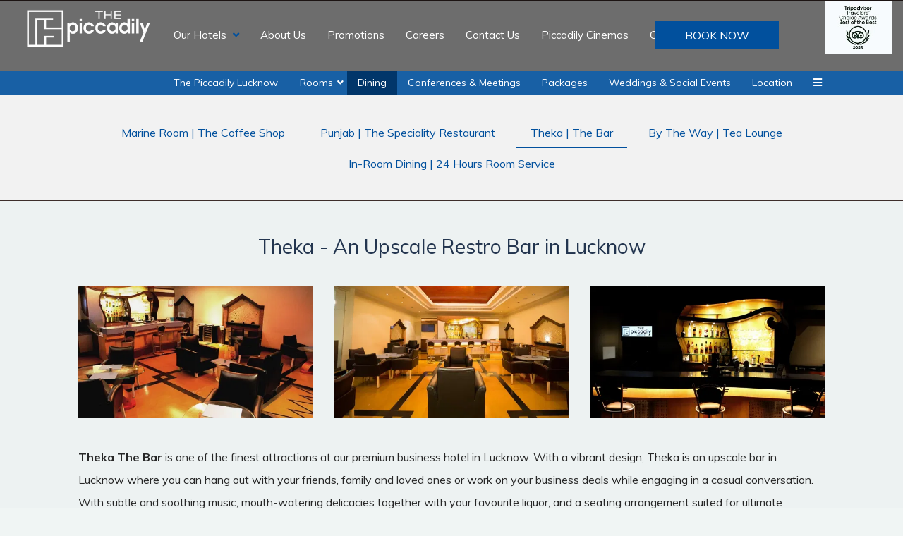

--- FILE ---
content_type: text/html
request_url: https://www.piccadily.co.in/lucknow-hotel/dining/theka-the-bar.html
body_size: 12552
content:
<!DOCTYPE html><!--[if IEMobile 7 ]><html dir="ltr" lang="en-US"class="no-js iem7"><![endif]--><!--[if lt IE 7 ]><html dir="ltr" lang="en-US" class="ie ie6 lte9 lte8 lte7"><![endif]--><!--[if IE 7 ]><html dir="ltr" lang="en-US" class="ie ie7 lte9 lte8 lte7"><![endif]--><!--[if IE 8 ]><html dir="ltr" lang="en-US" class="ie ie8 lte9 lte8"><![endif]--><!--[if IE 9 ]><html dir="ltr" lang="en-US" class="ie ie9 lte9"><![endif]--><html lang="en"><head><meta charset="utf-8"/><meta content="width=device-width, initial-scale=1.0, maximum-scale=1.0, user-scalable=no" name="viewport"/><meta content="IE=edge" http-equiv="X-UA-Compatible"/><link class="lazy-load" href="https://cdn.jsdelivr.net/npm/intl-tel-input@24.5.0/build/css/intlTelInput.min.css" rel="stylesheet"/><script defer="" src="https://cdn.jsdelivr.net/npm/intl-tel-input@24.5.0/build/js/intlTelInput.min.js"></script><meta content="__KTfM8qLsQyqYqMrykGD0IuBOrNXB3O9_HqD3tEZ9k" name="google-site-verification"/><link as="style" href="https://fonts.googleapis.com/css?family=Muli:300,400,700?display=swap" onload="this.onload=null;this.rel='stylesheet'" rel="preload"/><noscript><link href="https://fonts.googleapis.com/css?family=Muli:300,400,700?display=swap" rel="stylesheet"/></noscript><link href="https://cdn1.simplotel.com/sites/production/live/3855A7DE2E5C4F49/css/simp.min.css" rel="stylesheet" type="text/css"/><link href="https://cdn1.simplotel.com/sites/production/live/3855A7DE2E5C4F49/css/custom-plugins.829bc15f9db8742d2b8da7b32871c4a3.css" rel="stylesheet" type="text/css"/><link as="style" href="https://cdn1.simplotel.com/fontawesome/latest/css/all.min.css" onload="this.onload=null;this.rel='stylesheet'" rel="preload"/><noscript><link href="https://cdn1.simplotel.com/fontawesome/latest/css/all.min.css" rel="stylesheet" type="text/css"/></noscript><link as="style" href="https://cdn1.simplotel.com/fontawesome/latest/css/v4-shims.min.css" onload="this.onload=null;this.rel='stylesheet'" rel="preload"/><noscript><link href="https://cdn1.simplotel.com/fontawesome/latest/css/v4-shims.min.css" rel="stylesheet" type="text/css"/></noscript><link as="style" href="https://cdn1.simplotel.com/animation/animate.min.css" onload="this.onload=null;this.rel='stylesheet'" rel="preload"/><noscript><link href="https://cdn1.simplotel.com/animation/animate.min.css" rel="stylesheet" type="text/css"/></noscript><script type="application/ld+json">
    {
      "@context" : "https://schema.org",
      "@type" : "Hotel",
    
      "name" : "The Piccadily Lucknow",
      "description": "Theka Bar at The Piccadily Lucknow is the finest restro bar in Lucknow. Mouth-watering delicacies combined with your favourite liquor make anyone\u0027s day better!",
      "telephone" : "+91 522 409 6000",
      "email" : "contact@piccadilylucknow.co.in",
      
      "address" : {
        "@type" : "PostalAddress",
        "streetAddress" : "The Piccadily Lucknow, Sector B, LDA Colony\nKanpur Road, Lucknow - 226012\n\n",
        "addressLocality": "Lucknow",
        "addressCountry": "107"
      },
      
    
    
      "logo": "https://assets.simplotel.com/simplotel/image/upload/x_0,y_0,w_2800,h_1000,r_0,c_crop,q_90/w_355,h_200,f_auto,c_fit/piccadily-hotels/Logo_of_The_Piccadily_Lucknow_Luxury_hotel_in_Lucknow_li0nic",
    
    
      "geo": {
        "@type": "GeoCoordinates",
        "latitude": "26.7984906",
        "longitude": "80.89468699999998"
      },
    
    
      "containsPlace": [{"description": "<table border=\"0\" cellpadding=\"0\" width=\"100%\">\n\t<tbody>\n\t\t<tr>\n\t\t\t<td align=\"center\" valign=\"top\" width=\"10%\"><span class=\"fa-home fas\" style=\"font-size:18px\">&nbsp;</span></td>\n\t\t\t<td valign=\"top\" width=\"90%\">92 sq. mt.</td>\n\t\t</tr>\n\t\t<tr>\n\t\t\t<td align=\"center\" valign=\"top\" width=\"10%\"><span class=\"fa-male fas\" style=\"font-size:18px\">&nbsp;</span></td>\n\t\t\t<td valign=\"top\" width=\"90%\">3 Adults + 2 Children</td>\n\t\t</tr>\n\t\t<tr>\n\t\t\t<td align=\"center\" valign=\"top\" width=\"10%\"><span class=\"fa-wifi fas\" style=\"font-size:18px\">&nbsp;</span></td>\n\t\t\t<td valign=\"top\" width=\"90%\">Complimentary Wi-Fi</td>\n\t\t</tr>\n\t</tbody>\n</table>\n", "name": "Presidential Suite", "@type": "HotelRoom"}, {"description": "<table border=\"0\" cellpadding=\"0\" width=\"100%\">\n\t<tbody>\n\t\t<tr>\n\t\t\t<td align=\"center\" valign=\"top\" width=\"10%\"><span class=\"fa-home fas\">&nbsp;</span></td>\n\t\t\t<td valign=\"top\" width=\"90%\">59 sq. mt.</td>\n\t\t</tr>\n\t\t<tr>\n\t\t\t<td align=\"center\" valign=\"top\" width=\"10%\"><span class=\"fa-male fas\">&nbsp;</span></td>\n\t\t\t<td valign=\"top\" width=\"90%\">3 Adults + 2 Children</td>\n\t\t</tr>\n\t\t<tr>\n\t\t\t<td align=\"center\" valign=\"top\" width=\"10%\"><span class=\"fa-wifi fas\">&nbsp;</span></td>\n\t\t\t<td valign=\"top\" width=\"90%\">Complimentary Wi-Fi</td>\n\t\t</tr>\n\t</tbody>\n</table>\n", "name": "Suites", "@type": "HotelRoom"}, {"description": "<table border=\"0\" cellpadding=\"0\" width=\"100%\">\n\t<tbody>\n\t\t<tr>\n\t\t\t<td align=\"center\" valign=\"top\" width=\"10%\"><span class=\"fa-home fas\" style=\"font-size:18px\">&nbsp;</span></td>\n\t\t\t<td valign=\"top\" width=\"90%\">30 sq. mt.</td>\n\t\t</tr>\n\t\t<tr>\n\t\t\t<td align=\"center\" valign=\"top\" width=\"10%\"><span class=\"fa-male fas\" style=\"font-size:18px\">&nbsp;</span></td>\n\t\t\t<td valign=\"top\" width=\"90%\">3 Adults + 2 Children</td>\n\t\t</tr>\n\t\t<tr>\n\t\t\t<td align=\"center\" valign=\"top\" width=\"10%\"><span class=\"fa-wifi fas\" style=\"font-size:18px\">&nbsp;</span></td>\n\t\t\t<td valign=\"top\" width=\"90%\">Complimentary Wi-Fi</td>\n\t\t</tr>\n\t</tbody>\n</table>\n\n<table>\n</table>\n", "name": "Superior Twin", "@type": "HotelRoom"}, {"description": "<table border=\"0\" cellpadding=\"0\" width=\"100%\">\n\t<tbody>\n\t\t<tr>\n\t\t\t<td align=\"center\" valign=\"top\" width=\"10%\"><span class=\"fa-home fas\" style=\"font-size:18px\">&nbsp;</span></td>\n\t\t\t<td valign=\"top\" width=\"90%\">30 sq. mt.</td>\n\t\t</tr>\n\t\t<tr>\n\t\t\t<td align=\"center\" valign=\"top\" width=\"10%\"><span class=\"fa-male fas\" style=\"font-size:18px\">&nbsp;</span></td>\n\t\t\t<td valign=\"top\" width=\"90%\">3 Adults + 2 Children</td>\n\t\t</tr>\n\t\t<tr>\n\t\t\t<td align=\"center\" valign=\"top\" width=\"10%\"><span class=\"fa-wifi fas\" style=\"font-size:18px\">&nbsp;</span></td>\n\t\t\t<td valign=\"top\" width=\"90%\">Complimentary Wi-Fi</td>\n\t\t</tr>\n\t</tbody>\n</table>\n\n<table>\n</table>\n", "name": "Superior King", "@type": "HotelRoom"}, {"description": "<table border=\"0\" cellpadding=\"0\" width=\"100%\">\n\t<tbody>\n\t\t<tr>\n\t\t\t<td align=\"center\" valign=\"top\" width=\"10%\"><span class=\"fa-home fas\" style=\"font-size:18px\">&nbsp;</span></td>\n\t\t\t<td valign=\"top\" width=\"90%\">30&nbsp;sq. mt.</td>\n\t\t</tr>\n\t\t<tr>\n\t\t\t<td align=\"center\" valign=\"top\" width=\"10%\"><span class=\"fa-male fas\" style=\"font-size:18px\">&nbsp;</span></td>\n\t\t\t<td valign=\"top\" width=\"90%\">3 Adults + 2 Children</td>\n\t\t</tr>\n\t\t<tr>\n\t\t\t<td align=\"center\" valign=\"top\" width=\"10%\"><span class=\"fa-wifi fas\" style=\"font-size:18px\">&nbsp;</span></td>\n\t\t\t<td valign=\"top\" width=\"90%\">Complimentary Wi-Fi</td>\n\t\t</tr>\n\t</tbody>\n</table>\n\n<table>\n</table>\n", "name": "Executive Twin", "@type": "HotelRoom"}, {"description": "<table border=\"0\" cellpadding=\"0\" width=\"100%\">\n\t<tbody>\n\t\t<tr>\n\t\t\t<td align=\"center\" valign=\"top\" width=\"10%\"><span class=\"fa-home fas\" style=\"font-size:18px\">&nbsp;</span></td>\n\t\t\t<td valign=\"top\" width=\"90%\">30&nbsp;sq. mt.</td>\n\t\t</tr>\n\t\t<tr>\n\t\t\t<td align=\"center\" valign=\"top\" width=\"10%\"><span class=\"fa-male fas\" style=\"font-size:18px\">&nbsp;</span></td>\n\t\t\t<td valign=\"top\" width=\"90%\">3 Adults + 2 Children</td>\n\t\t</tr>\n\t\t<tr>\n\t\t\t<td align=\"center\" valign=\"top\" width=\"10%\"><span class=\"fa-wifi fas\" style=\"font-size:18px\">&nbsp;</span></td>\n\t\t\t<td valign=\"top\" width=\"90%\">Complimentary Wi-Fi</td>\n\t\t</tr>\n\t</tbody>\n</table>\n\n<table>\n</table>\n", "name": "Executive King", "@type": "HotelRoom"}, {"description": "<table border=\"0\" cellpadding=\"0\" width=\"100%\">\n\t<tbody>\n\t\t<tr>\n\t\t\t<td align=\"center\" valign=\"top\" width=\"10%\"><span class=\"fa-home fas\" style=\"font-size:18px\">&nbsp;</span></td>\n\t\t\t<td valign=\"top\" width=\"90%\">32 sq. mt.</td>\n\t\t</tr>\n\t\t<tr>\n\t\t\t<td align=\"center\" valign=\"top\" width=\"10%\"><span class=\"fa-male fas\" style=\"font-size:18px\">&nbsp;</span></td>\n\t\t\t<td valign=\"top\" width=\"90%\">3 Adults + 2 Children</td>\n\t\t</tr>\n\t\t<tr>\n\t\t\t<td align=\"center\" valign=\"top\" width=\"10%\"><span class=\"fa-wifi fas\" style=\"font-size:18px\">&nbsp;</span></td>\n\t\t\t<td valign=\"top\" width=\"90%\">Complimentary Wi-Fi</td>\n\t\t</tr>\n\t</tbody>\n</table>\n\n<table>\n</table>\n", "name": "Luxury Room", "@type": "HotelRoom"}, {"description": "<table border=\"0\" cellpadding=\"0\" width=\"100%\">\n\t<tbody>\n\t\t<tr>\n\t\t\t<td align=\"center\" valign=\"top\" width=\"10%\"><span class=\"fa-home fas\" style=\"font-size:18px\">&nbsp;</span></td>\n\t\t\t<td valign=\"top\" width=\"90%\">59 sq. mt.</td>\n\t\t</tr>\n\t\t<tr>\n\t\t\t<td align=\"center\" valign=\"top\" width=\"10%\"><span class=\"fa-male fas\" style=\"font-size:18px\">&nbsp;</span></td>\n\t\t\t<td valign=\"top\" width=\"90%\">3 Adults + 2 Children</td>\n\t\t</tr>\n\t\t<tr>\n\t\t\t<td align=\"center\" valign=\"top\" width=\"10%\"><span class=\"fa-wifi fas\" style=\"font-size:18px\">&nbsp;</span></td>\n\t\t\t<td valign=\"top\" width=\"90%\">Complimentary Wi-Fi</td>\n\t\t</tr>\n\t</tbody>\n</table>\n\n<table>\n</table>\n", "name": "Luxury Suite", "@type": "HotelRoom"}],
      
      "photo": "https://assets.simplotel.com/simplotel/image/upload/w_5000,h_3333/x_0,y_260,w_5000,h_2813,r_0,c_crop/q_80,w_900,dpr_1,f_auto,fl_progressive,c_limit/the-piccadily-lucknow/Bars_in_Lucknow,Theka_Bar_At_The_Piccadily,_Hotel_with_Bar_in_Lucknow_6",
      "image": {
        "@type": "ImageObject",
        "url": "https://assets.simplotel.com/simplotel/image/upload/w_5000,h_3333/x_0,y_260,w_5000,h_2813,r_0,c_crop/q_80,w_900,dpr_1,f_auto,fl_progressive,c_limit/the-piccadily-lucknow/Bars_in_Lucknow,Theka_Bar_At_The_Piccadily,_Hotel_with_Bar_in_Lucknow_6"
      },
      
      "url": "https://www.piccadily.co.in/lucknow-hotel/dining/theka-the-bar.html",
      "sameAs": [
        " https://www.tripadvisor.in/Hotel_Review-g297684-d735190-Reviews-or435-The_Piccadily_Hotel-Lucknow_Lucknow_District_Uttar_Pradesh.html", "https://www.facebook.com/PiccadilyLko/", "https://www.instagram.com/thepiccadily_lucknow/", "https://www.linkedin.com/in/piccadily-holiday-resorts-ltd-9b498616/", "https://www.youtube.com/channel/UCG3eWGktO0ikh-XqFCSHleg", "+919235356000"
      ]
    }
  </script><title>Restro Bar in Lucknow | Best Bars in Lucknow | Theka Bar</title><meta content="Theka Bar at The Piccadily Lucknow is the finest restro bar in Lucknow. Mouth-watering delicacies combined with your favourite liquor make anyone's day better!" name="Description"/><meta content="Restro Bar in Lucknow | Best Bars in Lucknow | Theka Bar" property="og:title"/><meta content="website" property="og:type"/><meta content="https://www.piccadily.co.in/lucknow-hotel/dining/theka-the-bar.html" property="og:url"/><meta content="https://assets.simplotel.com/simplotel/image/upload/w_5000,h_3333/x_0,y_260,w_5000,h_2813,r_0,c_crop/q_80,w_900,dpr_1,f_auto,fl_progressive,c_limit/the-piccadily-lucknow/Bars_in_Lucknow,Theka_Bar_At_The_Piccadily,_Hotel_with_Bar_in_Lucknow_6" property="og:image"/><meta content="Theka Bar at The Piccadily Lucknow is the finest restro bar in Lucknow. Mouth-watering delicacies combined with your favourite liquor make anyone's day better!" property="og:description"/><meta content="Restro Bar in Lucknow, best bars in Lucknow, bar in Lucknow" name="Keywords"/><link href="https://www.piccadily.co.in/lucknow-hotel/dining/theka-the-bar.html" rel="canonical"/><meta content="#01509d" name="theme-color"/><link href="https://assets.simplotel.com/simplotel/image/upload/x_3,y_32,w_49,h_49,c_crop/w_32,h_32,c_scale/piccadily-hotels/logo_jied6g" rel="shortcut icon"/><style type="text/css">header .navbar-nav>li:not(#menuFilterLoc):hover>.dropdown-menu { display: block; }</style><link href="https://fonts.googleapis.com/" rel="dns-prefetch"/><link crossorigin="" href="https://fonts.googleapis.com/" rel="preconnect"/><link href="https://cdn1.simplotel.com/" rel="dns-prefetch"/><link crossorigin="" href="https://cdn1.simplotel.com/" rel="preconnect"/><link href="https://assets.simplotel.com/" rel="dns-prefetch"/><link crossorigin="" href="https://assets.simplotel.com/" rel="preconnect"/><link href="https://fonts.gstatic.com/" rel="dns-prefetch"/><link crossorigin="" href="https://fonts.gstatic.com/" rel="preconnect"/><link href="https://cdn1.simplotel.com/" rel="dns-prefetch"/><link crossorigin="" href="https://cdn1.simplotel.com/" rel="preconnect"/><link href="https://cdnjs.cloudflare.com/" rel="dns-prefetch"/><link crossorigin="" href="https://cdnjs.cloudflare.com/" rel="preconnect"/><!--[if lte IE 9]><script src="//cdnjs.cloudflare.com/ajax/libs/html5shiv/3.6.2/html5shiv.js"></script> <script src="//cdnjs.cloudflare.com/ajax/libs/respond.js/1.3.0/respond.js"></script><![endif]--><!--[if IE]><link rel="stylesheet" href="./css/ie.css"><![endif]--><script class="lazy-load">
          (function(i,s,o,g,r,a,m){i['GoogleAnalyticsObject']=r;i[r]=i[r]||function(){
          (i[r].q=i[r].q||[]).push(arguments)},i[r].l=1*new Date();a=s.createElement(o),
          m=s.getElementsByTagName(o)[0];a.defer=1;a.src=g;m.parentNode.insertBefore(a,m)
          })(window,document,'script','//www.google-analytics.com/analytics.js','ga');
          ga('create', 'UA-73156436-46', 'auto', {'allowLinker': true});
          ga('require', 'linker');
          ga('linker:autoLink', ['bookings.piccadily.co.in', 'bookings.simplotel.com'], false, true);

          ga('send', 'pageview');
          ga('create', 'UA-73156436-1', 'auto', 'commonTracker');
          ga('commonTracker.send', {
              'hitType': 'pageview',
              'dimension1': 'Lucknow',
              'dimension2': 'The Piccadily Lucknow'
            });
  </script><script async="" class="lazy-load" src="https://www.googletagmanager.com/gtag/js?id=G-4G7ZBVHLQZ"></script><script class="lazy-load">
          var GA4CLIENTID = null;
          window.dataLayer = window.dataLayer || [];
          function gtag(){dataLayer.push(arguments);}
          gtag('set', 'linker', {
            'domains': ['bookings.piccadily.co.in', 'bookings.simplotel.com'],
            'decorate_forms': true
          });
          
          gtag('js', new Date());
          // if ('' == 'on') {
              gtag('config', 'G-4G7ZBVHLQZ', { 'debug_mode':true });
              gtag('get', 'G-4G7ZBVHLQZ', 'client_id', (client_id) => {
                    GA4CLIENTID = client_id;
                });
          // }
          //commonTracker - sends the dimensions on pageview 
          gtag('config', 'G-DMYPKC176S', {
               'debug_mode':true, 
               'custom_map': {
                'dimension1': 'Lucknow',
                'dimension2': 'The Piccadily Lucknow'
              }
          });
    
        </script><meta content="BDAACE752F021F8ED5D1AD5A93AAF201" name="msvalidate.01"/><script class="lazy-load" src="https://www.google.com/recaptcha/api.js?onload=recaptchaCallBack&amp;render=explicit" type="text/javascript"></script></head><body class="child-hotel for-innerpage explorer_chain" data-hotelid="4865"><main class="outerpage" id="wrapper"><header><nav class="navbar navbar-top"><div class="container"><div class="lang-book-wrapper"><div class="resv-wrap"><button class="resv resv_button book_button" data-target="#resv-form" data-toggle="modal">Book Now</button><div class="modal fade" id="resv-form" role="dialog" tabindex="-1"><div class="modal-dialog"><div class="modal-content"><div class="modal-body"><div class="booking-form-wrapper"><button aria-label="Close" class="close" data-dismiss="modal" type="button"><span aria-hidden="true"><svg data-name="Layer 1" id="Layer_1" viewbox="0 0 46.09 45.63" xmlns="http://www.w3.org/2000/svg"><defs><style>.cls-1{fill:#a8a7a8;}</style></defs><title>Close</title><rect class="cls-1" height="0.77" transform="translate(256.16 715.69) rotate(-134.72)" width="32.07" x="655.97" y="321.5"></rect><rect class="cls-1" height="0.77" transform="translate(730.96 -194.29) rotate(135.28)" width="32.07" x="655.59" y="343.63"></rect><rect class="cls-1" height="0.78" transform="translate(-209.8 -701.29) rotate(45.28)" width="32.26" x="677.79" y="343.69"></rect><rect class="cls-1" height="0.78" transform="translate(-685.44 271.49) rotate(-44.72)" width="32.26" x="678.18" y="321.42"></rect></svg></span></button><div class="abs_parent"><div class="sm_booking_form clearfix booking-form booking-form-vc-desktop" id="bookingForm"><div class="form-group select-block select-location"><label>Location</label><div><select class="form-control" id="booking-engine-groups"><option data-group_id="18668" selected="">Lucknow</option><option data-group_id="18669">Manali</option><option data-group_id="23018">Kasauli</option></select></div></div><div class="form-group select-block select-hotel"><label>Hotel</label><div><select class="form-control" id="booking-engine-hotels"><option data-group_id="18668" data-hotel_id="4865" selected="">The Piccadily Lucknow</option></select></div></div><div class="form-group hidden select-block select-hotel"><label>Hotel</label><div><select class="form-control" id="booking-engine-hotels-clone"><option data-group_id="18668" data-hotel_id="4865">The Piccadily Lucknow</option><option data-group_id="18669" data-hotel_id="5380">Piccadily Manali</option><option data-group_id="23018" data-hotel_id="4867">Kasauli Resort</option></select></div></div><div class="whyBookDirect" style=""><a class="active">Why Book Direct?</a><div class="wrapperOfBenefits"><ul class="benefitList"><li class="listItem"><i class="far fas fa-car-alt"></i>Both way transfer for Suite and Presidential Suite (Lucknow)</li><li class="listItem"><i class="far fas fa-spa"></i>Complimentary Express Spa session (Lucknow)</li><li class="listItem"><i class="far fas fa-user-alt"></i>Free Entry in Discotheque for couples (Manali)</li><li class="listItem"><i class="far fas fa-spade"></i>30% Off on Spa (Manali)</li><li class="listItem"><i class="far far fa-hotel"></i>Room Upgrade (Subject to Availability)</li><li class="listItem"><i class="far far fa-wifi"></i>Free Wi-Fi</li></ul></div></div><form action="https://bookings.piccadily.co.in" class="sm_booking_form booking-form" data-engine="simplotel" data-group_id="18668" data-hotel_id="4865" id="booking-form" method="GET" target="_self"><input id="chain_id" name="chainId" type="hidden" value="4864"/><input id="property_id" name="propertyId" type="hidden" value="4865"/><input id="check_in" name="checkIn" type="hidden"/><input id="check_out" name="checkOut" type="hidden"/><div class="form-group date-parameter-block tohide"><label>Check In</label><div class="dp-holder"><input class="arrival-date-input form-control" type="text"/><span class="fa fa-calendar"></span></div></div><div class="form-group date-parameter-block tohide"><label>Check Out</label><div class="dp-holder"><input class="departure-date-input form-control" type="text"/><span class="fa fa-calendar"></span></div></div><div class="adult-wrapper"><div class="form-group adult-block tohide"><label for="adults_id">Adults</label><div><select class="form-control" data-meta="1" id="adults_id" name="adults"><option selected="" value="1">1</option><option value="2">2</option><option value="3">3</option></select></div></div></div><div class="child-wrapper"><div class="form-group child-block tohide" data-placement="bottom" data-toggle="tooltip" title="Age : 6-12 Years"><label for="children_id">Children</label><div><select class="form-control" data-meta="0" id="children_id" name="children"><option selected="" value="0">0</option><option value="1">1</option><option value="2">2</option></select></div></div></div><div class="form-group promo-block text-field tohide"><label for="promo_code">Promo Code</label><div class="tb-holder"><input class="form-control" data-meta="current_hotel.showPromocode" id="promo_code" name="promocode" type="text" value=""/></div></div><div class="form-group min-price-wrapper"><input class="min-room-price" data-meta="" type="hidden" value=""/></div><div class="btn-wrapper"><div class="form-group check-btn-holder"><input class="btn btn-full-width" data-meta="" type="submit" value="Book Now"/></div></div><input class="common" data-checkindate="Today" data-checkindateselected="" data-childmaxage="12" data-childminage="6" data-lengthofstay="1" data-lengthofstayselected="" data-propertytype="chain" data-resbtnname="Book Now" type="hidden"/></form><div class="open-form-block vc_open-form-block"><a class="open-booking-form" href="#"><span class="link-text">More Options</span> <i class="fa fa-lg fa-plus-circle link-icon"></i></a></div></div></div></div></div></div></div></div></div></div><div class="navbar-header"><button class="navbar-toggle collapsed" data-target="#top-menu" data-toggle="collapse" type="button"><span class="sr-only">Toggle navigation</span> <span class="icon-bar"></span> <span class="icon-bar"></span> <span class="icon-bar"></span></button><a class="navbar-brand" href="./../../"><img alt="Logo of The Piccadily Lucknow Luxury hotel in Lucknow" src="https://assets.simplotel.com/simplotel/image/upload/x_0,y_0,w_2800,h_1000,r_0,c_crop,q_90/w_355,h_200,f_auto,c_fit/piccadily-hotels/Logo_of_The_Piccadily_Lucknow_Luxury_hotel_in_Lucknow_li0nic" style="aspect-ratio: 2800/1000; "/></a></div><div class="navbar-collapse collapse" id="top-menu"><ul class="nav navbar-nav" id="top-navbar-collapse"><li class="dropdown primary"><a class="has-submenu" data-toggle="dropdown" href="#">Our Hotels<span class="fa fa-angle-down dropdown-arrow"></span></a><div class="dropdown-menu our-hotel-menu"><ul class="mega-menu"><li class=""><div class="dropdown-header"><h4>Lucknow</h4><ol class="ul-top"><li class="li-space"><a href="./../../lucknow-hotel/"><span class="fa fa-angle-right"></span> <span class="list-name">The Piccadily Lucknow</span></a></li></ol></div></li><li class=""><div class="dropdown-header"><h4>Manali</h4><ol class="ul-top"><li class="li-space"><a href="./../../hotel-piccadily-manali/"><span class="fa fa-angle-right"></span> <span class="list-name">Piccadily Manali</span></a></li></ol></div></li><li class=""><div class="dropdown-header"><h4>Kasauli</h4><ol class="ul-top"><li class="li-space"><a href="http://www.hotelkasauliresort.com" target="_blank"><span class="fa fa-angle-right"></span> <span class="list-name">Kasauli Resort</span></a></li></ol></div></li></ul></div></li><li class="primary"><a class="" href="./../../about-us/about-us.html">About Us</a></li><li class="primary"><a class="" href="./../../promotions.html">Promotions</a></li><li class="primary"><a class="" href="./../../careers/careers.html">Careers</a></li><li class="primary"><a class="" href="./../../contact-us/contact-us.html">Contact Us</a></li><li class="primary"><a class="" href="./../../piccadily-cinemas/piccadily-cinemas.html">Piccadily Cinemas</a></li><li class="primary"><a class="" href="./../../certificates.html">Certificates</a></li><li class="moreOptions"><a href="#"><i class="fa fa-bars"><span></span></i></a><ul class="dropdown-more"></ul></li></ul></div></div></nav><nav class="navbar navbar-bottom"><div class="container"><div class="navbar-header"><button class="navbar-toggle" data-target="#bottom-navbar-collapse" data-toggle="collapse" type="button"><span class="sr-only">Toggle navigation</span> <span class="icon-bar"></span> <span class="icon-bar"></span> <span class="icon-bar"></span></button></div><div class="navbar-collapse collapse" id="bottom-menu"><ul class="nav navbar-nav" id="bottom-navbar-collapse"><li class="child-hotel-name primary"><a class="" href="./../../lucknow-hotel">The Piccadily Lucknow</a></li><li class="primary"><a class="ddMenuIcon" href="./../../lucknow-hotel/rooms.html">Rooms</a><ul class="dropdown-menu"><li><a class="" href="./../../lucknow-hotel/rooms/superior-twin.html">Superior Twin</a></li><li><a class="" href="./../../lucknow-hotel/rooms/superior-king.html">Superior King</a></li><li><a class="" href="./../../lucknow-hotel/rooms/executive-twin.html">Executive Twin</a></li><li><a class="" href="./../../lucknow-hotel/rooms/executive-king.html">Executive King</a></li><li><a class="" href="./../../lucknow-hotel/rooms/luxury-room.html">Luxury Room</a></li><li><a class="" href="./../../lucknow-hotel/rooms/suites.html">Suites</a></li><li><a class="" href="./../../lucknow-hotel/rooms/presidential-suite.html">Presidential Suite</a></li><li><a class="" href="./../../lucknow-hotel/rooms/luxury-suite.html">Luxury Suite</a></li></ul></li><li class="primary"><a class="active" href="./../../lucknow-hotel/dining.html">Dining</a></li><li class="primary"><a class="" href="./../../lucknow-hotel/conferences-meetings/meetings-conferences.html">Conferences &amp; Meetings</a></li><li class="primary"><a class="" href="./../../lucknow-hotel/packages.html">Packages</a></li><li class="primary"><a class="" href="./../../lucknow-hotel/weddings-social-events/weddings-social-events-in-lucknow.html">Weddings &amp; Social Events</a></li><li class="primary"><a class="" href="./../../lucknow-hotel/location.html">Location</a></li><li class="primary"><a class="" href="./../../lucknow-hotel/co-working-corporate-spaces/co-working-corporate-spaces.html">Co Working &amp; Corporate Spaces</a></li><li class="primary"><a class="" href="./../../lucknow-hotel/facilities.html">Facilities</a></li><li class="primary"><a class="" href="./../../lucknow-hotel/travel-hubs-nearby-attractions/travel-hubs-nearby-attractions.html">Travel Hubs &amp; Nearby Attractions</a></li><li class="primary"><a class="" href="./../../lucknow-hotel/reunions-at-the-piccadily/reunions-with-the-piccadily-lucknow.html">Reunions at The Piccadily</a></li><li class="primary"><a class="" href="./../../lucknow-hotel/gallery.html">Gallery</a></li><li class="primary"><a class="" href="./../../lucknow-hotel/covid-19/pass---piccadily-assured-safety-security-program.html">Covid-19</a></li><li class="primary"><a class="" href="./../../lucknow-hotel/careers/our-careers.html">Careers</a></li><li class="primary"><a class="" href="./../../lucknow-hotel/piccadily-membership.html">Piccadily Membership</a></li><li class="moreOptions"><a href="#"><i class="fa fa-bars"><span></span></i></a><ul class="dropdown-more"></ul></li></ul></div></div></nav></header><div class="inner-page"><div class="header-pills-wrapper" data-widget-id="nvp_"><div class="clearfix widget-wrapper header-pills"><div class="col-xs-12 col-sm-12"><ul class="nav nav-pills nav-stacked"><li><a class="" href="./../../lucknow-hotel/dining/marine-room-the-coffee-shop.html" rel="">Marine Room | The Coffee Shop</a></li><li><a class="" href="./../../lucknow-hotel/dining/punjab-the-speciality-restaurant.html" rel="">Punjab | The Speciality Restaurant</a></li><li><a class="active" href="./../../lucknow-hotel/dining/theka-the-bar.html" rel="">Theka | The Bar</a></li><li><a class="" href="./../../lucknow-hotel/dining/by-the-way-tea-lounge.html" rel="">By The Way | Tea Lounge</a></li><li><a class="" href="./../../lucknow-hotel/dining/in-room-dining-24-hours-room-service.html" rel="">In-Room Dining | 24 Hours Room Service</a></li></ul></div></div></div><div class="container-fluid loc-fullwidth"><div class="row clearfix"><div class="col-sm- clearfix content_wrapper"><div class="no-gutter clearfix"><div class="clearfix widget-wrapper wtheader" data-widget-id="2078952" style=" "><div class="col-xs-12 one-col text-content"><h1 class="text-align">Theka - An Upscale Restro Bar in Lucknow</h1></div></div><div class="clearfix widget-wrapper wt3img three-col" data-widget-id="2080505" style=" "><div class="col-sm-4 left-box"><img alt="Theka 2 The Piccadily Lucknow" class="img-responsive image-content" height="256" loading="lazy" src="https://assets.simplotel.com/simplotel/image/upload/x_0,y_150,w_4272,h_2403,r_0,c_crop,q_80,fl_progressive/w_550,f_auto,c_fit/the-piccadily-lucknow/Theka_2_The_Piccadily_Lucknow_ep8nfy" style="aspect-ratio: 4272/2403; " width="455"/></div><div class="col-sm-4 center-box"><img alt="Bars in Lucknow,Theka Bar At The Piccadily, Hotel with Bar in Lucknow 8" class="img-responsive image-content" height="256" loading="lazy" src="https://assets.simplotel.com/simplotel/image/upload/w_5000,h_3333/x_0,y_260,w_5000,h_2813,r_0,c_crop,q_80,fl_progressive/w_550,f_auto,c_fit/the-piccadily-lucknow/Bars_in_Lucknow,Theka_Bar_At_The_Piccadily,_Hotel_with_Bar_in_Lucknow_8" style="aspect-ratio: 5000/2813; " width="455"/></div><div class="col-sm-4 right-box"><img alt="Theka 1 The Piccadily Lucknow" class="img-responsive image-content" height="256" loading="lazy" src="https://assets.simplotel.com/simplotel/image/upload/x_0,y_137,w_4164,h_2342,r_0,c_crop,q_80,fl_progressive/w_550,f_auto,c_fit/the-piccadily-lucknow/Theka_1_The_Piccadily_Lucknow_vjvtkc" style="aspect-ratio: 4164/2342; " width="455"/></div></div><div class="clearfix widget-wrapper wt1tb" data-widget-id="2079167" style=" "><div class="col-xs-12 one-col text-content"><div class="text-content-wrapper"><p></p><div><span style="color:null"><strong>Theka</strong> <strong>The Bar</strong> is one of the finest attractions at our premium business hotel in Lucknow. </span>With a vibrant design, Theka is an upscale bar in Lucknow where you can hang out with your friends, family and loved ones or work on your business deals while engaging in a casual conversation. With subtle and soothing music, mouth-watering delicacies <span style="color:null">together with your favourite liquor</span>, and a seating arrangement suited for ultimate comfort, Theka is the place to be. Relax, unwind and step away from the daily grind at one of the best bars in Lucknow.</div><div><span style="color:null"></span><span style="color:null"></span></div><div style="text-align:justify"><span style="color:null"><br/> <strong>Opening Hours</strong> - 1100 hrs to 2300 hrs<br/> <strong>Buffet Served</strong> - No<br/> <strong>Alcohol Served</strong> - Yes</span></div><p></p></div></div></div><div class="clearfix widget-wrapper wtsubheader" data-widget-id="2080242" style=" "><div class="col-xs-12 one-col text-content"><h2 class="text-align">Enquire Now</h2></div></div><div class="clearfix widget-wrapper wtformjson" data-widget-id="2080232" style=" "><div class="col-sm-12 one-col"><form class="form-horizontal" enctype="multipart/form-data" id="form-4865-782920-3164401" role="form"><input id="form-id" type="hidden" value="4865-782920-3164401"/><fieldset><div class="form-group col-sm-12"><label class="col-sm-12 col-md-2 control-label-custom" for="textbox_1540197928903">Name*</label><div class="col-sm-12 col-md-6"><input class="form-control form-control-custom" id="textbox_1540197928903" name="textbox_name_1540197928903" placeholder="Please Enter Your Name Here" required="" type="text"/></div></div><div class="form-group col-sm-12"><label class="col-sm-12 col-md-2 control-label-custom" for="textbox_1540197948269">Email*</label><div class="col-sm-12 col-md-6"><input class="form-control form-control-custom contact_email" id="textbox_1540197948269" name="textbox_name_1540197948269" placeholder="Please Enter Your Email ID Here" required="" type="email"/></div></div><div class="form-group col-sm-12"><label class="col-sm-12 col-md-2 control-label-custom" for="textbox_1540197961806">Contact Number*</label><div class="col-sm-12 col-md-6"><input class="form-control form-control-custom contact_phNumber" id="textbox_1540197961806" name="textbox_name_1540197961806" placeholder="Please Enter Your Contact Number Here" required="" type="tel"/></div></div><div class="form-group col-sm-12"><label class="col-sm-12 col-md-2 control-label-custom" for="textarea1540197967879">Query</label><div class="col-sm-12 col-md-6"><textarea class="form-control form-control-custom" id="textarea1540197967879" name="textarea_name_1540197967879" placeholder="Please Enter Your Query Here" rows="5"></textarea></div></div><div class="col-sm-8" id="message-4865-782920-3164401"></div><input name="message" type="hidden" value="4865-782920-3164401"/><input id="msg-4865-782920-3164401" type="hidden" value="Query Submission Successful!"/><input id="errmsg-4865-782920-3164401" type="hidden" value="We are sorry - something went wrong. Please try again after refreshing the page"/><div class="form-group col-sm-12" id="form-group-submit"><label class="col-sm-12 col-md-2"> </label><div class="col-sm-12 col-md-6"><button class="btn btn-forms btn-full-width formSubmitButton" id="btn-4865-782920-3164401" type="button">Submit</button></div></div></fieldset><input class="subscribe_api" name="subscribe_api" type="hidden" value="https://api.simplotel.com/subscribeForm?language=en"/><div class="modal fade recaptcha-modal" id="contact_google_recaptcha_modal-4865-782920-3164401" role="dialog"><div class="modal-dialog"><div class="modal-content"><div class="modal-header"><button class="close" data-dismiss="modal" type="button">×</button><h4 class="modal-title">Please Select CheckBox</h4></div><div class="modal-body"><div class="recaptcha-widget" id="contactFormFubscribeRecaptcha-4865-782920-3164401"></div></div></div></div></div></form></div></div></div><div class="no-gutter clearfix"><div class="widget-wrapper"><div class="social_feed clearfix section_bg"></div></div></div></div></div></div></div><footer class="bottom col-xs-12 foot_block" id="footer"><div class="container"><div class="comm_cont"><div class="col-xs-12"><div class="add_head"><p>The Piccadily Lucknow</p><p>The Piccadily Lucknow, Sector B, LDA Colony Kanpur Road, Lucknow - 226012</p></div></div><div class="col-xs-12"><div class="address_block col-xs-12"><div class="row"><div class="add_cont"><ul class=""><li><div class="footer-detail mail-show-hide"><span class="fa-stack"><i class="fa fa-square fa-stack-2x"></i> <i class="fa fa-envelope fa-stack-1x"></i></span> <a href="mailto:contact@piccadilylucknow.co.in?Subject=Enquiry" target="_top">contact@piccadilylucknow.co.in</a></div></li><li><div class="footer-detail mail-show-hide"><span class="fa-stack"><i class="fa fa-square fa-stack-2x"></i> <i class="fa fa-envelope fa-stack-1x"></i></span> <a href="mailto:reservations@piccadilylucknow.co.in?Subject=Enquiry" target="_top">reservations@piccadilylucknow.co.in</a></div></li><li><div class="footer-detail mail-show-hide"><span class="fa-stack"><i class="fa fa-square fa-stack-2x"></i> <i class="fa fa-envelope fa-stack-1x"></i></span> <a href="mailto:rdm@piccadilylucknow.co.in?Subject=Enquiry" target="_top">rdm@piccadilylucknow.co.in</a></div></li><li><div class="footer-detail mail-show-hide"><span class="fa-stack"><i class="fa fa-square fa-stack-2x"></i> <i class="fa fa-envelope fa-stack-1x"></i></span> <a href="mailto:banquets@piccadilylucknow.co.in?Subject=Enquiry" target="_top">banquets@piccadilylucknow.co.in</a></div></li><li><div class="footer-detail"><span class="fa-stack"><i class="fa fa-square fa-stack-2x"></i> <i class="fa fa-phone fa-stack-1x"></i></span><span>+91 522 409 6000 | For Room Reservation</span></div></li><li><div class="footer-detail"><span class="fa-stack"><i class="fa fa-square fa-stack-2x"></i> <i class="fa fa-phone fa-stack-1x"></i></span> <span>+91 522 403 6000</span></div></li><li><div class="footer-detail"><span class="fa-stack"><i class="fa fa-square fa-stack-2x"></i> <i class="fa fa-phone fa-stack-1x"></i></span> <span>+91 92 3535 6013 | For Banquets Bookings</span></div></li></ul></div></div></div><div class="col-sm-12 footer-row"><div class="social_block col-sm-12 col-md-5"><div class="social_head"><p>Get In Touch</p></div><div class="social_cont"><div class="socialIcon"><a class="social-ta" href=" https://www.tripadvisor.in/Hotel_Review-g297684-d735190-Reviews-or435-The_Piccadily_Hotel-Lucknow_Lucknow_District_Uttar_Pradesh.html" target="_blank"><span class="fa fa-tripadvisor"></span></a> <a class="social-fb" href="https://www.facebook.com/PiccadilyLko/" target="_blank"><span class="fa fa-facebook"></span></a> <a class="social-ig" href="https://www.instagram.com/thepiccadily_lucknow/" target="_blank"><span class="fa fa-instagram"></span></a> <a class="social-lin" href="https://www.linkedin.com/in/piccadily-holiday-resorts-ltd-9b498616/" target="_blank"><span class="fa fa-linkedin"></span></a> <a class="social-yt" href="https://www.youtube.com/channel/UCG3eWGktO0ikh-XqFCSHleg" target="_blank"><span class="fa fa-youtube"></span></a> <a class="social-wa" href="https://web.whatsapp.com/send?phone=+919235356000" target="_blank"><span class="fa fa-whatsapp"></span></a></div></div></div></div></div><div class="col-xs-12 footer-row footer_navbar_wrapper"><div class="clearfix"><nav class="footer_navbar"><ul class="nav navbar-nav"><li class="first-li"><a class="" href="./../../">Home</a></li><li class="first-li"><a class="" href="./../../about-us/about-us.html">About Us</a></li><li class="first-li"><a class="" href="./../../promotions.html">Promotions</a></li><li class="first-li"><a class="" href="./../../careers/careers.html">Careers</a></li><li class="first-li"><a class="" href="./../../contact-us/contact-us.html">Contact Us</a></li><li class="first-li"><a class="" href="./../../covid-19/pass---piccadily-assured-safety-security-program.html">Covid-19</a></li><li class="first-li"><a class="" href="./../../piccadily-cinemas/piccadily-cinemas.html">Piccadily Cinemas</a></li><li class="first-li"><a class="" href="./../../certificates.html">Certificates</a></li><li class="second-li"><a class="" href="./../../lucknow-hotel/">The Piccadily Lucknow</a></li><li class="second-li"><a class="" href="./../../lucknow-hotel/rooms.html">Rooms</a></li><li class="second-li"><a class="active" href="./../../lucknow-hotel/dining.html">Dining</a></li><li class="second-li"><a class="" href="./../../lucknow-hotel/location.html">Location</a></li><li class="second-li"><a class="" href="./../../lucknow-hotel/conferences-meetings/meetings-conferences.html">Conferences &amp; Meetings</a></li><li class="second-li"><a class="" href="./../../lucknow-hotel/packages.html">Packages</a></li><li class="second-li"><a class="" href="./../../lucknow-hotel/weddings-social-events/weddings-social-events-in-lucknow.html">Weddings &amp; Social Events</a></li><li class="second-li"><a class="" href="./../../lucknow-hotel/facilities.html">Facilities</a></li><li class="second-li"><a class="" href="./../../lucknow-hotel/travel-hubs-nearby-attractions/travel-hubs-nearby-attractions.html">Travel Hubs &amp; Nearby Attractions</a></li><li class="second-li"><a class="" href="./../../lucknow-hotel/reunions-at-the-piccadily/reunions-with-the-piccadily-lucknow.html">Reunions at The Piccadily</a></li><li class="second-li"><a class="" href="./../../lucknow-hotel/gallery.html">Gallery</a></li><li class="second-li"><a class="" href="./../../lucknow-hotel/disclaimer/disclaimer.html">Disclaimer</a></li><li class="second-li"><a class="" href="./../../lucknow-hotel/privacy-policy/privacy-policy.html">Privacy Policy</a></li><li class="second-li"><a class="" href="./../../lucknow-hotel/cancellation-policy/cancellation-policy.html">Cancellation Policy</a></li><li class="second-li"><a class="" href="./../../lucknow-hotel/terms-conditions/terms-conditions.html">Terms &amp; Conditions</a></li><li class="second-li"><a class="" href="./../../lucknow-hotel/terms-of-use/terms-of-use.html">Terms of Use</a></li><li class="second-li"><a class="" href="./../../lucknow-hotel/careers/our-careers.html">Careers</a></li><li class="second-li"><a class="" href="./../../lucknow-hotel/refund-policy/refund-policy.html">Refund Policy</a></li><li class="second-li"><a class="" href="./../../lucknow-hotel/covid-19/pass---piccadily-assured-safety-security-program.html">Covid-19</a></li><li class="second-li"><a class="" href="./../../lucknow-hotel/co-working-corporate-spaces/co-working-corporate-spaces.html">Co Working &amp; Corporate Spaces</a></li><li class="second-li"><a class="" href="./../../lucknow-hotel/piccadily-membership.html">Piccadily Membership</a></li><li class="second-li"><a class="False" href="https://bookings.piccadily.co.in/property/4865/bookings/manage/">Manage Booking</a></li></ul></nav></div></div><div class="comm_cont f_bot"><div class="container"><div class="col-xs-12 text-center"><a href="./../../sitemap.html" title="click here for sitemap">Sitemap</a><p><a href="//www.simplotel.com" target="_blank">Simplotel - Hotel Website Design &amp; Booking Engine</a></p></div></div></div></div></div></footer><div class="fade in cb-hide" id="continueBooking"><button class="close"></button><div class="cb-wrap"><div class="cb-main"><h4 class="cb-name"></h4><h4 class="cb-heading">Continue your booking</h4><p class="cb-hotel-name"></p><p class="cb-book-details"></p></div><div class="cb-arrow"><i class="fa fa-angle-right"></i></div></div><p class="cb-room-price"></p></div><p id="back-top"><a href="#top"><span class="fa fa-angle-up"></span></a></p></main><input id="assetRelPath" type="hidden" value="./../../"/><input id="device" type="hidden" value="desktop"/><input id="template_type" type="hidden" value="common"/><input id="countryCodeStatus" type="hidden" value="True"/><input id="countryCode" type="hidden" value="in"/><input id="bookingFormV2Status" type="hidden" value="False"/><input id="hotel_id" type="hidden" value="4865"/><input id="bookingUrl" type="hidden" value="https://bookings.piccadily.co.in"/><input id="bookingUrlApi" type="hidden" value="https://bookings.simplotel.com/"/><input id="websiteMessagingStatus" type="hidden" value="True"/><input id="parent_hotel_id" type="hidden" value="4864"/><div id="booking-modal-toggle-skel" style="display: none;"><button class="btn booking-modal-toggle resv_button" data-target="#resv-form" data-toggle="modal">Book Now</button></div><div aria-labelledby="myModalLabel" class="modal fade inner-page-booking-modal" id="hotelBookModal" role="dialog" tabindex="-1"><div class="modal-dialog" role="document"><div class="modal-content"><div class="modal-header"><div class="close-wrap"><div class="close-text">Close</div></div><h4 class="modal-title" id="myModalLabel">Book Now</h4></div><div class="modal-body"><div class="booking-form-wrapper"><button aria-label="Close" class="close" data-dismiss="modal" type="button"><span aria-hidden="true"><svg data-name="Layer 1" id="Layer_3" viewbox="0 0 46.09 45.63" xmlns="http://www.w3.org/2000/svg"><defs><style>.cls-1{fill:#a8a7a8;}</style></defs><title>Close</title><rect class="cls-1" height="0.77" transform="translate(256.16 715.69) rotate(-134.72)" width="32.07" x="655.97" y="321.5"></rect><rect class="cls-1" height="0.77" transform="translate(730.96 -194.29) rotate(135.28)" width="32.07" x="655.59" y="343.63"></rect><rect class="cls-1" height="0.78" transform="translate(-209.8 -701.29) rotate(45.28)" width="32.26" x="677.79" y="343.69"></rect><rect class="cls-1" height="0.78" transform="translate(-685.44 271.49) rotate(-44.72)" width="32.26" x="678.18" y="321.42"></rect></svg></span></button></div></div></div></div></div><div class="hidden"></div><script>
    var beFormData = {"chainBookBtn": false, "chainId": 4864, "currentGroupIndex": 0, "currentHotelIndex": 0, "data": [{"engines": [{"adult": 3, "adults": "1", "bookingEngine": "simplotel", "bookingType": "form", "bookingURL": "https://bookings.piccadily.co.in", "chainId": "4864", "checkInDate": "Today", "child": 2, "childMaxAge": "12", "childMinAge": "6", "children": "0", "collectAddress": "false", "collectGSTNumber": "false", "configurationType": "2", "cutOffTimeHours": "0", "cutOffTimeMinutes": "0", "groupId": 18668, "hotelName": "The Piccadily Lucknow", "languageUrlParameter": "", "lengthOfStay": "1", "mandateAddress": "false", "maxRooms": "10000", "multiCurrency": "true", "multiLanguage": "true", "openInNewWindow": "false", "propertyId": "4865", "resBtnName": "Book Now", "sequence": 0, "showBasePriceInGrandTotal": "true", "showCTAdates": "true", "showCTDdates": "true", "showPromocode": "true", "showTaxBreakup": "", "strikeOffDates": "true", "triggerSearch": "false"}], "id": 18668, "name": "Lucknow", "propertyType": "chain", "sequence": 1}, {"engines": [{"adult": 2, "adults": "1", "bookingEngine": "simplotel", "bookingType": "button", "bookingURL": "https://bookings.piccadily.co.in", "chainId": "4864", "checkInDate": "Today", "child": 2, "childMaxAge": "12", "childMinAge": "5", "children": "0", "collectAddress": "false", "collectGSTNumber": "false", "configurationType": "", "cutOffTimeHours": "0", "cutOffTimeMinutes": "0", "groupId": 18669, "hotelName": "Piccadily Manali ", "languageUrlParameter": "", "lengthOfStay": "1", "mandateAddress": "", "maxRooms": "10000", "multiCurrency": "", "multiLanguage": "", "openInNewWindow": "false", "propertyId": "5380", "resBtnName": "Book Now", "sequence": 0, "showBasePriceInGrandTotal": "true", "showCTAdates": "true", "showCTDdates": "true", "showPromocode": "false", "showTaxBreakup": "", "strikeOffDates": "true", "triggerSearch": ""}], "id": 18669, "name": "Manali", "propertyType": "chain", "sequence": 2}, {"engines": [{"adult": 5, "bookingEngine": "enquiry", "bookingType": "button", "bookingURL": "./contact-us/contact-us.html", "child": 5, "childMaxAge": "", "childMinAge": "", "groupId": 23018, "hotelName": "Kasauli Resort", "openInNewWindow": "false", "propertyId": 4867, "resBtnName": "Book Now", "sequence": 0}], "id": 23018, "name": "Kasauli", "propertyType": "chain", "sequence": 3}]};
    var be_form_variant = "explorer_chain";
  </script><script charset="utf-8" src="https://bookings.piccadily.co.in/static/xdomain_cookie.min.js" type="text/javascript"></script><script src="https://cdnjs.cloudflare.com/ajax/libs/jssor-slider/27.5.0/jssor.slider.min.js"></script><script src="https://cdn1.simplotel.com/sites/production/live/3855A7DE2E5C4F49/js/simp-lib-bundle.min.js" type="text/javascript"></script><script src="https://cdn1.simplotel.com/sites/common/js/bookingengine.min.js" type="text/javascript"></script><script src="https://cdnjs.cloudflare.com/ajax/libs/jQuery-viewport-checker/1.8.8/jquery.viewportchecker.min.js" type="text/javascript"></script><script src="https://cdn1.simplotel.com/sites/common/js/sm-bookingengine.min.js" type="text/javascript"></script><script>

      var imageRevelAnim = "fadeIn";
      var imageRevelAnimTimer = "slow";
      if(imageRevelAnim === 'none') {
        imageRevelAnim = '';
        imageRevelAnimTimer = '';
      }

      // interval (change time) for hero image bootstrap carousel
      var heroImageChangeTime = "5000";

    </script><script type="text/javascript">

    var megamenuVariant = "default";
    var locBasedData = {"dropdownItems": [{"dropdownItemMenuName": "Lucknow", "dropdownSubMenuItems": [{"dropdownItemSubMenuLink": "./../../lucknow-hotel/", "dropdownItemSubMenuName": "The Piccadily Lucknow", "hotelId": "4865", "imageLink": "https://assets.simplotel.com/simplotel/image/upload/w_5000,h_3325/x_0,y_251,w_5000,h_2806,r_0,c_crop,q_80,fl_progressive/w_400,c_fit,f_auto/the-piccadily-lucknow/Facade_-_Elevation_The_Piccadily_Lucknow_klo90y", "isNewTab": false}]}, {"dropdownItemMenuName": "Manali", "dropdownSubMenuItems": [{"dropdownItemSubMenuLink": "./../../hotel-piccadily-manali/", "dropdownItemSubMenuName": "Piccadily Manali ", "hotelId": "5380", "imageLink": "https://assets.simplotel.com/simplotel/image/upload/x_0,y_28,w_2560,h_1440,r_0,c_crop,q_80,fl_progressive/w_400,c_fit,f_auto/piccadily-hotels/1_hghtyh", "isNewTab": false}]}, {"dropdownItemMenuName": "Kasauli", "dropdownSubMenuItems": [{"dropdownItemSubMenuLink": "http://www.hotelkasauliresort.com", "dropdownItemSubMenuName": "Kasauli Resort", "hotelId": "4867", "imageLink": "", "isNewTab": true}]}], "isDropdown": true, "menuLink": "#", "menuName": "Our Hotels", "multicolDropdownItems": true};

    if(megamenuVariant == 'card-layout') {

      function lazyLoadImage() {
        var childHotelImg = $('#searchCardResult').find('.hotelImg');
        $.each(childHotelImg, function() {
          if ($(this).hasClass('lazyLogoImg')) {
              $(this).removeClass('lazyLogoImg');
              var datasrc = $(this).attr('data-img_src');
              $(this).attr('src', datasrc);
              $(this).css('aspect-ratio', '');
          }
        });
      }

      /* for our-hotel dropdown to work before document ready */
      if ($('#menuLocInput').length) {
        $('.menuSearchCardCloseBtn').addClass('hide');
          var options = {
            valueNames: [
              'searchHotelNLocName',
              'locnhotelname'
            ]
          };

        var listObj = new List('menuFilterLoc', options);

        var device = $('#device').val();
        var is_chain = ($('#parent_hotel_id').length && $('#hotel_id').length) ? true : false;
        var is_parent = (is_chain && $('#parent_hotel_id').val() === $('#hotel_id').val()) ? true : false;

        $('#menuLocInput').on('keyup', function() {
          // check for more than 2 letters entered
          if($(this).val() == '' || $(this).val().length <= 2) {
            $('#hotelLocMenuList').removeClass('hide');
            $('#menuLocInput').removeClass('bgChange');
            $('#searchCardResult').addClass('hide');
            $('.menuSearchCardCloseBtn').addClass('hide');
            var searchString = $(this).val();
            listObj.search(searchString, [ 'searchHotelNLocName', 'locnhotelname' ]);
            lazyLoadImage();
          }
          else {
            $('#hotelLocMenuList').addClass('hide');
            $('#menuLocInput').addClass('bgChange');
            $('#searchCardResult').removeClass('hide');
            $('.menuSearchCardCloseBtn').removeClass('hide');
            var searchString = $(this).val();
            listObj.search(searchString, [ 'searchHotelNLocName', 'locnhotelname' ]);
            lazyLoadImage();
            
            $("#searchCardResult .hotelCardWrapper").each(function(el,index){
                initSiteMessaging($(this).attr('data-hotelId'), device, is_parent, $(this));
            });
          }
        });
        

        $('.locName').click(function (e) {
          e.stopPropagation();

          $('.ul-top').removeClass('show');
          $('#menuLocInput').removeClass('show');
          $('.menuSearchCardCloseBtn').addClass('hide');
          $('#menuLocInput').focus();
          var thatUl = $(this).siblings('.ul-top');
          thatUl.addClass("show");

          $(this).parent().find('.hotelCardWrapper').each(function(el){
            initSiteMessaging($(this).attr('data-hotelId'), device, is_parent, $(this));
          })

          var childHotelImg = thatUl.find('.hotelImg');
          $.each(childHotelImg, function() {
            if ($(this).hasClass('lazyLogoImg')) {
                $(this).removeClass('lazyLogoImg');
                var datasrc = $(this).attr('data-img_src');
                $(this).attr('src', datasrc);
                $(this).css('aspect-ratio', '');
            }
          });
          $('#menuLocInput').val('');
          $('#menuLocInput').trigger("keydown");
        });

        $('.menuCloseBtn').click(function (e) {
          e.stopPropagation();
          $('.ul-top').removeClass('show');
          $('#menuLocInput').addClass('show');
          $('.menuSearchCardCloseBtn').addClass('hide');
          $('#menuLocInput').focus();
          $('#menuLocInput').val('');
          $('#menuLocInput').trigger("keydown");
        });
        $('.menuSearchCardCloseBtn').click(function (e) {
          e.stopPropagation();
          $('#hotelLocMenuList').removeClass('hide');
          $('#menuLocInput').removeClass('bgChange');
          $('#searchCardResult').addClass('hide');
          $('.menuSearchCardCloseBtn').addClass('hide');
          $('#menuLocInput').focus();
          $('#menuLocInput').val('');
          $('#menuLocInput').trigger("keydown");
        });
        $('.cardsHotelLoc span').click(function (e) {
          e.stopPropagation();
          $('.ul-top').removeClass('show');
          $('#menuLocInput').addClass('show');
          $('.menuSearchCardCloseBtn').addClass('hide');
          $('#menuLocInput').focus();
          $('#menuLocInput').val('');
          $('#menuLocInput').trigger("keydown");
        });
        
        $(document).click(function(e) {
            if ($(e.target).is('.li-space, .locName, .menuCloseBtn,.menuSearchCardCloseBtn, .fuzzy-search')) return false;
            else {
                $('#menuLocInput').addClass('show');
                $('.ul-top').removeClass('show');
                $('#menuLocInput').val('');
                $('#menuLocInput').trigger("keydown");
            }

        });
        
        $(document).click(function(e) {
            if ($(e.target).is(".ul-top, .dropdown-menu, .fuzzy-search")) return false;
            else $("body").css("overflow", ""); $('#searchCardResult').addClass('hide');$('#menuLocInput').removeClass('bgChange');$('.menuSearchCardCloseBtn').addClass('hide'); $('#menuLocInput').removeClass('show'); $('#menuLocInput').val(''); $('#menuLocInput').trigger("keydown");
        });


        $('.hotelBeBtn').click(function(e) {
            e.preventDefault();
            var $curElement = $(this).attr('data-hotel_id');
            if(typeof(beFormData) !== 'undefined') {
              sm_update_booking_engine_forms($curElement);
            }
            var form = $('form[data-hotel_id="' + $curElement + '"]');
            form.trigger('submit');
        });

        // $(document).on('click', '.ul-top, .dropdown-menu, .fuzzy-search', function (e) {
        //   e.stopPropagation();
        //   $('body').css('overflow', 'hidden');
        // });

        $('#menuLocInput').click(function(e) {
            e.stopPropagation();
        });

        $('.dropdown-menu').click(function(e) {
            e.stopPropagation();
        });

        $('#menuFilterLoc').click(function(e) {
          if (!$('#menuFilterLoc').hasClass('open')) {
            $('#menuLocInput').addClass('show');
            $('#menuLocInput').removeClass('bgChange');
            $('.ul-top').removeClass('show');
            $('#hotelLocMenuList').removeClass('hide');
            $('.menuSearchCardCloseBtn').addClass('hide');

          } else if ($('#menuFilterLoc').hasClass('open')) {
            $('#menuLocInput').removeClass('show');
            $('#menuLocInput').removeClass('bgChange');
            $('#searchCardResult').addClass('hide');
            $('.menuSearchCardCloseBtn').addClass('hide');
            $('#menuLocInput').val('');
            $('#menuLocInput').trigger("keydown");
          }
        });
        
        var hotelLocMenuListHeight = $(window).outerHeight() - $('.navbar.navbar-top').outerHeight() - 30;
        // $('#menuFilterLoc #hotelLocMenuList').css('min-height', hotelLocMenuListHeight);
        $('#menuFilterLoc #searchCardResult').css('height', hotelLocMenuListHeight);
        $('#menuFilterLoc .mega-menu .locName + .ul-top').css('height', hotelLocMenuListHeight);
        $('.our-hotel-menu').css('height', hotelLocMenuListHeight);
      }

    $('#menuFilterLoc').on('shown.bs.dropdown', function () {
      $('#menuLocInput').focus();
      $('#menuLocInput').removeClass('bgChange');
      $('#searchCardResult').addClass('hide');
      $('.menuSearchCardCloseBtn').addClass('hide');
    })
    if ($("#hotelLocMenuList .dropdown-header h4").length > 0) {
      var allH4 = $("#hotelLocMenuList .dropdown-header h4");
      allH4.each(function () {
        $(this).on("click", function () {
          var parentElement = $(this).parent();
          if (parentElement.find("ol.ul-top.show").length > 0) {
            $("#hotelLocMenuList").css("z-index", "9999999");
          }
        });
      });
    }
    if ($(".cardsHotelLoc span.fa-angle-left").length > 0) {
      var allCards = $(".cardsHotelLoc span.fa-angle-left");
      allCards.each(function () {
        $(this).on("click", function () {
          $("#hotelLocMenuList").css("z-index", "1");
        });
      });
    }
  }
  </script><div id="fb-root"></div><div id="overlay"></div><script type="text/javascript">
        enablingHotelDirectoryCSS();
        $(document).ready(function() {
          /* contains all common scripts which needs to be called on page load */
          initjs();

          // socialicon loader
          onScrollSocialicons(); 
          

        });

        $(window).on('load', function() {
          responsive_menu('#top-navbar-collapse');
          responsive_menu('#bottom-navbar-collapse');
        });

        // Listen for orientation changes
        window.addEventListener("orientationchange", function() {
          // Announce the new orientation number
          // alert(window.orientation);
          responsive_menu('#top-navbar-collapse');
          responsive_menu('#bottom-navbar-collapse');
          ourHotelMenuHeight();
        }, false);

        window.addEventListener("resize", function() {
          // Announce the new orientation number
          // alert(window.orientation);
          responsive_menu('#top-navbar-collapse');
          responsive_menu('#bottom-navbar-collapse');
          ourHotelMenuHeight();
        }, false);
        goToTop();
        // for going to the top of the page

        
  function jsOnLoad() {
    var element = document.createElement('script');
    element.src = '';
    document.body.appendChild(element);
  }
  if (window.addEventListener) {
    window.addEventListener('load', jsOnLoad, false);
  } else if (window.attachEvent) {
    window.attachEvent('onload', jsOnLoad);
  } else {
    window.onload = jsOnLoad;
  }

      </script><div class="pull-left"><script type="text/javascript">
var Tawk_API=Tawk_API||{}, Tawk_LoadStart=new Date();
(function(){
var s1=document.createElement("script"),s0=document.getElementsByTagName("script")[0];
s1.async=true;
s1.src='https://embed.tawk.to/5bd0697819b86b5920c0b97d/default';
s1.charset='UTF-8';
s1.setAttribute('crossorigin','*');
s0.parentNode.insertBefore(s1,s0);
})();
</script><script>
    if($('.mobile').length > 0) {
        $('.mobile-menu').append(`<a class="navBtnBorder top_padding menu-item whatsAppBtn" href="https://api.whatsapp.com/send?phone=+919235356000"><div class="text-center  hover "><i class="fa fa-2x fa-whatsapp"></i><br><span class="link_name">WhatsApp</span></div></a>`);
    }
</script><script>

$(document).ready(function() {
    $("[class*='imageDescription'] img").each(function() {
        var imagePos = $(this).offset().top;
        var topOfWindow = $(window).scrollTop();
        if ((topOfWindow + 600 - imagePos) == Math.abs((topOfWindow + 600 - imagePos))) {
            $(this).addClass("fadeIn");
        }
    });

    $(".camera_wrap").each(function() {
        var imagePos = $(this).offset().top;
        var topOfWindow = $(window).scrollTop();
        if ((topOfWindow + 600 - imagePos) == Math.abs((topOfWindow + 600 - imagePos))) {
            $(this).addClass("fadeIn");
        }
    });

    $(".wt1img img").each(function() {
    var imagePos = $(this).offset().top;

    var topOfWindow = $(window).scrollTop();
    // if (imagePos < (topOfWindow + 400)) {
    if ((topOfWindow + 600 - imagePos) == Math.abs((topOfWindow + 600 - imagePos))) {
        $(this).addClass("fadeIn");
    }
    });

    $(".wt2img img").each(function() {
    var imagePos = $(this).offset().top;

        var topOfWindow = $(window).scrollTop();
        // if (imagePos < (topOfWindow + 400)) {
        if ((topOfWindow + 600 - imagePos) == Math.abs((topOfWindow + 600 - imagePos))) {
            $(this).addClass("fadeIn");
        }
    });

    $(".wt3img img").each(function() {
        var imagePos = $(this).offset().top;

        var topOfWindow = $(window).scrollTop();
        // if (imagePos < (topOfWindow + 400)) {
        if ((topOfWindow + 600 - imagePos) == Math.abs((topOfWindow + 600 - imagePos))) {
            $(this).addClass("fadeIn");
        }
    });

});

$(window).scroll(function() {
$("[class*='imageDescription'] img").each(function() {
    var imagePos = $(this).offset().top;
    var topOfWindow = $(window).scrollTop();
    if ((topOfWindow + 600 - imagePos) == Math.abs((topOfWindow + 600 - imagePos))) {
        $(this).addClass("fadeIn");
    }
});

$(".camera_wrap").each(function() {
    var imagePos = $(this).offset().top;
    var topOfWindow = $(window).scrollTop();
    if ((topOfWindow + 600 - imagePos) == Math.abs((topOfWindow + 600 - imagePos))) {
        $(this).addClass("fadeIn");
    }
});

$(".wt1img img").each(function() {
var imagePos = $(this).offset().top;

var topOfWindow = $(window).scrollTop();
// if (imagePos < (topOfWindow + 400)) {
if ((topOfWindow + 600 - imagePos) == Math.abs((topOfWindow + 600 - imagePos))) {
    $(this).addClass("fadeIn");
}
});

$(".wt2img img").each(function() {
var imagePos = $(this).offset().top;

var topOfWindow = $(window).scrollTop();
// if (imagePos < (topOfWindow + 400)) {
if ((topOfWindow + 600 - imagePos) == Math.abs((topOfWindow + 600 - imagePos))) {
    $(this).addClass("fadeIn");
}
});

$(".wt3img img").each(function() {
var imagePos = $(this).offset().top;

var topOfWindow = $(window).scrollTop();
// if (imagePos < (topOfWindow + 400)) {
if ((topOfWindow + 600 - imagePos) == Math.abs((topOfWindow + 600 - imagePos))) {
    $(this).addClass("fadeIn");
}
});

});

$('.a_universal_slider div').attr({
    'data-fx':'curtainTopLeft',
    'data-time' : '500',
    'data-transPeriod' : '1000' 
});

</script><script>
    if($('.wt3imgtop-3tbbot.fullWidthWidget').length >= 1) {
        $('.wt3imgtop-3tbbot.fullWidthWidget').each(function(){
            var cImages = $(this).find('img');
            $(cImages).each(function(){
                var iSrc = $(this ).attr('src');
                $(this).attr('src', iSrc.replace('w_366', 'w_600'));
            });
        });
    }
</script><script async="" src="https://www.googletagmanager.com/gtag/js?id=UA-167981994-2"></script><script>
window.dataLayer = window.dataLayer || [];
function gtag(){dataLayer.push(arguments);}
gtag('js', new Date());

gtag('config', 'UA-167981994-2');
</script><script>
    if($('.fullWidthWidget').length >= 1) {
        $('.fullWidthWidget').each(function(){
            var cImages = $(this).find('img[src]');
            $(cImages).each(function(){
                var iSrc = $(this).attr('src');
                $(this).attr('src', iSrc.replace(/\/w_\d{3},/, '/w_720,'));
            });
            var bgSrc = $(this).css('background-image');
            $(this).css('background-image', bgSrc.replace(/\/w_\d{3},/, '/w_1080,'));
        });
    }
</script><script>
    var hotelId = $('#hotel_id').val();
    if(hotelId==='4865'){
        if($('#device').val() == 'mobile'){
            $(".mobile footer .footer-row:first-child").after('<div class="text-center footer-row">Piccadily Holiday Resorts Limited</div>');    
        }else{
            $("footer .add_head p:first-child").after('<p class="hotel-tag-line">Piccadily Holiday Resorts Limited</p>');
        }    
    }
</script><div id="secondaryLogo"><a class="sec-logo-wrapper internal_link" href="https://www.tripadvisor.in/Hotel_Review-g297684-d735190-Reviews-The_Piccadily-Lucknow_Lucknow_District_Uttar_Pradesh.html"><img alt="Nav Tripadvisor" class="sec-logo" loading="lazy" src="https://assets.simplotel.com/simplotel/image/upload/q_90,fl_progressive,w_500,h_500,f_auto,c_limit/piccadily-hotels/trip_advisor2025-20260116-045440_35b68f65" style="aspect-ratio: 500/500; "/></a></div><script>
    var hotelId = $('#hotel_id').val();
    var secLogo = $("#secondaryLogo").html();
    window.addEventListener('load', () => {
    if (hotelId === '4865') {
    		$(".collapsedNavbar header nav.navbar.navbar-top").css('height','145px');
    		if($(".lang-book-wrapper").length){
    	        $(".lang-book-wrapper").after(secLogo);
    	    }
    	}
    });
</script><script>
window.addEventListener('load', () => {
    $("a.sec-logo-wrapper").attr("disabled", "disabled").on("click", function() { return false; });
}); 
</script><script>
    // var secLogo = $("#secondaryLogo").html();
    // if($(".lang-book-wrapper").length){
    //     $(".lang-book-wrapper").after(secLogo);
    // }
</script></div><div id="nativeScriptTarget"></div><script>
      function loadNativeScripts(){
          // Get the template content
          var scriptTemplates = document.querySelectorAll('.nativeScriptTemplate');
          
          // Find the target element in the DOM
          var targetElement = document.getElementById('nativeScriptTarget');
          scriptTemplates.forEach((template) => {
            var templateContent = template.content.cloneNode(true);
            // Inject the template content into the target element
            targetElement.appendChild(templateContent);
          });
      }
      // Add event listener to clone the content of template only when template tag is supported by browser
      if ('content' in document.createElement('template')) {
          window.addEventListener('load', loadNativeScripts, false);
      }
  </script><div id="lazyLoadedScriptTarget"></div><template id="lazyLoadedScriptTemplate"></template><script>
    // Callback function to handle mutations
    const mutationCallback = function(mutationsList, observer) {
        for(const mutation of mutationsList) {
            if (mutation.type === 'attributes' && mutation.attributeName === 'src') {
                // If src changes for an image unset its aspect ratio to avoid unexpected image stretching
                if (mutation.target.tagName.toLowerCase() === 'img') {
                    mutation.target.style.aspectRatio = '';
                }
            }
        }
    };

    // Options for the observer (which mutations to observe)
    const observerOptions = {
        attributes: true, // observe attribute changes
        attributeFilter: ['src'], // observe only changes to src attribute
    };

    window.addEventListener('DOMContentLoaded', () => {
        // Get all image elements
        const images = document.querySelectorAll('img');

        // Create a new observer instance for all images
        images.forEach(image => {
            const observer = new MutationObserver(mutationCallback);
            observer.observe(image, observerOptions);
        });
    });

  </script></body></html>

--- FILE ---
content_type: text/html; charset=utf-8
request_url: https://www.google.com/recaptcha/api2/anchor?ar=1&k=6LcJkyEUAAAAAC_4fZ_gGuKupoeQNUei2DK_WfAE&co=aHR0cHM6Ly93d3cucGljY2FkaWx5LmNvLmluOjQ0Mw..&hl=en&v=PoyoqOPhxBO7pBk68S4YbpHZ&theme=light&size=normal&anchor-ms=20000&execute-ms=30000&cb=qxsg1yczcxzq
body_size: 49582
content:
<!DOCTYPE HTML><html dir="ltr" lang="en"><head><meta http-equiv="Content-Type" content="text/html; charset=UTF-8">
<meta http-equiv="X-UA-Compatible" content="IE=edge">
<title>reCAPTCHA</title>
<style type="text/css">
/* cyrillic-ext */
@font-face {
  font-family: 'Roboto';
  font-style: normal;
  font-weight: 400;
  font-stretch: 100%;
  src: url(//fonts.gstatic.com/s/roboto/v48/KFO7CnqEu92Fr1ME7kSn66aGLdTylUAMa3GUBHMdazTgWw.woff2) format('woff2');
  unicode-range: U+0460-052F, U+1C80-1C8A, U+20B4, U+2DE0-2DFF, U+A640-A69F, U+FE2E-FE2F;
}
/* cyrillic */
@font-face {
  font-family: 'Roboto';
  font-style: normal;
  font-weight: 400;
  font-stretch: 100%;
  src: url(//fonts.gstatic.com/s/roboto/v48/KFO7CnqEu92Fr1ME7kSn66aGLdTylUAMa3iUBHMdazTgWw.woff2) format('woff2');
  unicode-range: U+0301, U+0400-045F, U+0490-0491, U+04B0-04B1, U+2116;
}
/* greek-ext */
@font-face {
  font-family: 'Roboto';
  font-style: normal;
  font-weight: 400;
  font-stretch: 100%;
  src: url(//fonts.gstatic.com/s/roboto/v48/KFO7CnqEu92Fr1ME7kSn66aGLdTylUAMa3CUBHMdazTgWw.woff2) format('woff2');
  unicode-range: U+1F00-1FFF;
}
/* greek */
@font-face {
  font-family: 'Roboto';
  font-style: normal;
  font-weight: 400;
  font-stretch: 100%;
  src: url(//fonts.gstatic.com/s/roboto/v48/KFO7CnqEu92Fr1ME7kSn66aGLdTylUAMa3-UBHMdazTgWw.woff2) format('woff2');
  unicode-range: U+0370-0377, U+037A-037F, U+0384-038A, U+038C, U+038E-03A1, U+03A3-03FF;
}
/* math */
@font-face {
  font-family: 'Roboto';
  font-style: normal;
  font-weight: 400;
  font-stretch: 100%;
  src: url(//fonts.gstatic.com/s/roboto/v48/KFO7CnqEu92Fr1ME7kSn66aGLdTylUAMawCUBHMdazTgWw.woff2) format('woff2');
  unicode-range: U+0302-0303, U+0305, U+0307-0308, U+0310, U+0312, U+0315, U+031A, U+0326-0327, U+032C, U+032F-0330, U+0332-0333, U+0338, U+033A, U+0346, U+034D, U+0391-03A1, U+03A3-03A9, U+03B1-03C9, U+03D1, U+03D5-03D6, U+03F0-03F1, U+03F4-03F5, U+2016-2017, U+2034-2038, U+203C, U+2040, U+2043, U+2047, U+2050, U+2057, U+205F, U+2070-2071, U+2074-208E, U+2090-209C, U+20D0-20DC, U+20E1, U+20E5-20EF, U+2100-2112, U+2114-2115, U+2117-2121, U+2123-214F, U+2190, U+2192, U+2194-21AE, U+21B0-21E5, U+21F1-21F2, U+21F4-2211, U+2213-2214, U+2216-22FF, U+2308-230B, U+2310, U+2319, U+231C-2321, U+2336-237A, U+237C, U+2395, U+239B-23B7, U+23D0, U+23DC-23E1, U+2474-2475, U+25AF, U+25B3, U+25B7, U+25BD, U+25C1, U+25CA, U+25CC, U+25FB, U+266D-266F, U+27C0-27FF, U+2900-2AFF, U+2B0E-2B11, U+2B30-2B4C, U+2BFE, U+3030, U+FF5B, U+FF5D, U+1D400-1D7FF, U+1EE00-1EEFF;
}
/* symbols */
@font-face {
  font-family: 'Roboto';
  font-style: normal;
  font-weight: 400;
  font-stretch: 100%;
  src: url(//fonts.gstatic.com/s/roboto/v48/KFO7CnqEu92Fr1ME7kSn66aGLdTylUAMaxKUBHMdazTgWw.woff2) format('woff2');
  unicode-range: U+0001-000C, U+000E-001F, U+007F-009F, U+20DD-20E0, U+20E2-20E4, U+2150-218F, U+2190, U+2192, U+2194-2199, U+21AF, U+21E6-21F0, U+21F3, U+2218-2219, U+2299, U+22C4-22C6, U+2300-243F, U+2440-244A, U+2460-24FF, U+25A0-27BF, U+2800-28FF, U+2921-2922, U+2981, U+29BF, U+29EB, U+2B00-2BFF, U+4DC0-4DFF, U+FFF9-FFFB, U+10140-1018E, U+10190-1019C, U+101A0, U+101D0-101FD, U+102E0-102FB, U+10E60-10E7E, U+1D2C0-1D2D3, U+1D2E0-1D37F, U+1F000-1F0FF, U+1F100-1F1AD, U+1F1E6-1F1FF, U+1F30D-1F30F, U+1F315, U+1F31C, U+1F31E, U+1F320-1F32C, U+1F336, U+1F378, U+1F37D, U+1F382, U+1F393-1F39F, U+1F3A7-1F3A8, U+1F3AC-1F3AF, U+1F3C2, U+1F3C4-1F3C6, U+1F3CA-1F3CE, U+1F3D4-1F3E0, U+1F3ED, U+1F3F1-1F3F3, U+1F3F5-1F3F7, U+1F408, U+1F415, U+1F41F, U+1F426, U+1F43F, U+1F441-1F442, U+1F444, U+1F446-1F449, U+1F44C-1F44E, U+1F453, U+1F46A, U+1F47D, U+1F4A3, U+1F4B0, U+1F4B3, U+1F4B9, U+1F4BB, U+1F4BF, U+1F4C8-1F4CB, U+1F4D6, U+1F4DA, U+1F4DF, U+1F4E3-1F4E6, U+1F4EA-1F4ED, U+1F4F7, U+1F4F9-1F4FB, U+1F4FD-1F4FE, U+1F503, U+1F507-1F50B, U+1F50D, U+1F512-1F513, U+1F53E-1F54A, U+1F54F-1F5FA, U+1F610, U+1F650-1F67F, U+1F687, U+1F68D, U+1F691, U+1F694, U+1F698, U+1F6AD, U+1F6B2, U+1F6B9-1F6BA, U+1F6BC, U+1F6C6-1F6CF, U+1F6D3-1F6D7, U+1F6E0-1F6EA, U+1F6F0-1F6F3, U+1F6F7-1F6FC, U+1F700-1F7FF, U+1F800-1F80B, U+1F810-1F847, U+1F850-1F859, U+1F860-1F887, U+1F890-1F8AD, U+1F8B0-1F8BB, U+1F8C0-1F8C1, U+1F900-1F90B, U+1F93B, U+1F946, U+1F984, U+1F996, U+1F9E9, U+1FA00-1FA6F, U+1FA70-1FA7C, U+1FA80-1FA89, U+1FA8F-1FAC6, U+1FACE-1FADC, U+1FADF-1FAE9, U+1FAF0-1FAF8, U+1FB00-1FBFF;
}
/* vietnamese */
@font-face {
  font-family: 'Roboto';
  font-style: normal;
  font-weight: 400;
  font-stretch: 100%;
  src: url(//fonts.gstatic.com/s/roboto/v48/KFO7CnqEu92Fr1ME7kSn66aGLdTylUAMa3OUBHMdazTgWw.woff2) format('woff2');
  unicode-range: U+0102-0103, U+0110-0111, U+0128-0129, U+0168-0169, U+01A0-01A1, U+01AF-01B0, U+0300-0301, U+0303-0304, U+0308-0309, U+0323, U+0329, U+1EA0-1EF9, U+20AB;
}
/* latin-ext */
@font-face {
  font-family: 'Roboto';
  font-style: normal;
  font-weight: 400;
  font-stretch: 100%;
  src: url(//fonts.gstatic.com/s/roboto/v48/KFO7CnqEu92Fr1ME7kSn66aGLdTylUAMa3KUBHMdazTgWw.woff2) format('woff2');
  unicode-range: U+0100-02BA, U+02BD-02C5, U+02C7-02CC, U+02CE-02D7, U+02DD-02FF, U+0304, U+0308, U+0329, U+1D00-1DBF, U+1E00-1E9F, U+1EF2-1EFF, U+2020, U+20A0-20AB, U+20AD-20C0, U+2113, U+2C60-2C7F, U+A720-A7FF;
}
/* latin */
@font-face {
  font-family: 'Roboto';
  font-style: normal;
  font-weight: 400;
  font-stretch: 100%;
  src: url(//fonts.gstatic.com/s/roboto/v48/KFO7CnqEu92Fr1ME7kSn66aGLdTylUAMa3yUBHMdazQ.woff2) format('woff2');
  unicode-range: U+0000-00FF, U+0131, U+0152-0153, U+02BB-02BC, U+02C6, U+02DA, U+02DC, U+0304, U+0308, U+0329, U+2000-206F, U+20AC, U+2122, U+2191, U+2193, U+2212, U+2215, U+FEFF, U+FFFD;
}
/* cyrillic-ext */
@font-face {
  font-family: 'Roboto';
  font-style: normal;
  font-weight: 500;
  font-stretch: 100%;
  src: url(//fonts.gstatic.com/s/roboto/v48/KFO7CnqEu92Fr1ME7kSn66aGLdTylUAMa3GUBHMdazTgWw.woff2) format('woff2');
  unicode-range: U+0460-052F, U+1C80-1C8A, U+20B4, U+2DE0-2DFF, U+A640-A69F, U+FE2E-FE2F;
}
/* cyrillic */
@font-face {
  font-family: 'Roboto';
  font-style: normal;
  font-weight: 500;
  font-stretch: 100%;
  src: url(//fonts.gstatic.com/s/roboto/v48/KFO7CnqEu92Fr1ME7kSn66aGLdTylUAMa3iUBHMdazTgWw.woff2) format('woff2');
  unicode-range: U+0301, U+0400-045F, U+0490-0491, U+04B0-04B1, U+2116;
}
/* greek-ext */
@font-face {
  font-family: 'Roboto';
  font-style: normal;
  font-weight: 500;
  font-stretch: 100%;
  src: url(//fonts.gstatic.com/s/roboto/v48/KFO7CnqEu92Fr1ME7kSn66aGLdTylUAMa3CUBHMdazTgWw.woff2) format('woff2');
  unicode-range: U+1F00-1FFF;
}
/* greek */
@font-face {
  font-family: 'Roboto';
  font-style: normal;
  font-weight: 500;
  font-stretch: 100%;
  src: url(//fonts.gstatic.com/s/roboto/v48/KFO7CnqEu92Fr1ME7kSn66aGLdTylUAMa3-UBHMdazTgWw.woff2) format('woff2');
  unicode-range: U+0370-0377, U+037A-037F, U+0384-038A, U+038C, U+038E-03A1, U+03A3-03FF;
}
/* math */
@font-face {
  font-family: 'Roboto';
  font-style: normal;
  font-weight: 500;
  font-stretch: 100%;
  src: url(//fonts.gstatic.com/s/roboto/v48/KFO7CnqEu92Fr1ME7kSn66aGLdTylUAMawCUBHMdazTgWw.woff2) format('woff2');
  unicode-range: U+0302-0303, U+0305, U+0307-0308, U+0310, U+0312, U+0315, U+031A, U+0326-0327, U+032C, U+032F-0330, U+0332-0333, U+0338, U+033A, U+0346, U+034D, U+0391-03A1, U+03A3-03A9, U+03B1-03C9, U+03D1, U+03D5-03D6, U+03F0-03F1, U+03F4-03F5, U+2016-2017, U+2034-2038, U+203C, U+2040, U+2043, U+2047, U+2050, U+2057, U+205F, U+2070-2071, U+2074-208E, U+2090-209C, U+20D0-20DC, U+20E1, U+20E5-20EF, U+2100-2112, U+2114-2115, U+2117-2121, U+2123-214F, U+2190, U+2192, U+2194-21AE, U+21B0-21E5, U+21F1-21F2, U+21F4-2211, U+2213-2214, U+2216-22FF, U+2308-230B, U+2310, U+2319, U+231C-2321, U+2336-237A, U+237C, U+2395, U+239B-23B7, U+23D0, U+23DC-23E1, U+2474-2475, U+25AF, U+25B3, U+25B7, U+25BD, U+25C1, U+25CA, U+25CC, U+25FB, U+266D-266F, U+27C0-27FF, U+2900-2AFF, U+2B0E-2B11, U+2B30-2B4C, U+2BFE, U+3030, U+FF5B, U+FF5D, U+1D400-1D7FF, U+1EE00-1EEFF;
}
/* symbols */
@font-face {
  font-family: 'Roboto';
  font-style: normal;
  font-weight: 500;
  font-stretch: 100%;
  src: url(//fonts.gstatic.com/s/roboto/v48/KFO7CnqEu92Fr1ME7kSn66aGLdTylUAMaxKUBHMdazTgWw.woff2) format('woff2');
  unicode-range: U+0001-000C, U+000E-001F, U+007F-009F, U+20DD-20E0, U+20E2-20E4, U+2150-218F, U+2190, U+2192, U+2194-2199, U+21AF, U+21E6-21F0, U+21F3, U+2218-2219, U+2299, U+22C4-22C6, U+2300-243F, U+2440-244A, U+2460-24FF, U+25A0-27BF, U+2800-28FF, U+2921-2922, U+2981, U+29BF, U+29EB, U+2B00-2BFF, U+4DC0-4DFF, U+FFF9-FFFB, U+10140-1018E, U+10190-1019C, U+101A0, U+101D0-101FD, U+102E0-102FB, U+10E60-10E7E, U+1D2C0-1D2D3, U+1D2E0-1D37F, U+1F000-1F0FF, U+1F100-1F1AD, U+1F1E6-1F1FF, U+1F30D-1F30F, U+1F315, U+1F31C, U+1F31E, U+1F320-1F32C, U+1F336, U+1F378, U+1F37D, U+1F382, U+1F393-1F39F, U+1F3A7-1F3A8, U+1F3AC-1F3AF, U+1F3C2, U+1F3C4-1F3C6, U+1F3CA-1F3CE, U+1F3D4-1F3E0, U+1F3ED, U+1F3F1-1F3F3, U+1F3F5-1F3F7, U+1F408, U+1F415, U+1F41F, U+1F426, U+1F43F, U+1F441-1F442, U+1F444, U+1F446-1F449, U+1F44C-1F44E, U+1F453, U+1F46A, U+1F47D, U+1F4A3, U+1F4B0, U+1F4B3, U+1F4B9, U+1F4BB, U+1F4BF, U+1F4C8-1F4CB, U+1F4D6, U+1F4DA, U+1F4DF, U+1F4E3-1F4E6, U+1F4EA-1F4ED, U+1F4F7, U+1F4F9-1F4FB, U+1F4FD-1F4FE, U+1F503, U+1F507-1F50B, U+1F50D, U+1F512-1F513, U+1F53E-1F54A, U+1F54F-1F5FA, U+1F610, U+1F650-1F67F, U+1F687, U+1F68D, U+1F691, U+1F694, U+1F698, U+1F6AD, U+1F6B2, U+1F6B9-1F6BA, U+1F6BC, U+1F6C6-1F6CF, U+1F6D3-1F6D7, U+1F6E0-1F6EA, U+1F6F0-1F6F3, U+1F6F7-1F6FC, U+1F700-1F7FF, U+1F800-1F80B, U+1F810-1F847, U+1F850-1F859, U+1F860-1F887, U+1F890-1F8AD, U+1F8B0-1F8BB, U+1F8C0-1F8C1, U+1F900-1F90B, U+1F93B, U+1F946, U+1F984, U+1F996, U+1F9E9, U+1FA00-1FA6F, U+1FA70-1FA7C, U+1FA80-1FA89, U+1FA8F-1FAC6, U+1FACE-1FADC, U+1FADF-1FAE9, U+1FAF0-1FAF8, U+1FB00-1FBFF;
}
/* vietnamese */
@font-face {
  font-family: 'Roboto';
  font-style: normal;
  font-weight: 500;
  font-stretch: 100%;
  src: url(//fonts.gstatic.com/s/roboto/v48/KFO7CnqEu92Fr1ME7kSn66aGLdTylUAMa3OUBHMdazTgWw.woff2) format('woff2');
  unicode-range: U+0102-0103, U+0110-0111, U+0128-0129, U+0168-0169, U+01A0-01A1, U+01AF-01B0, U+0300-0301, U+0303-0304, U+0308-0309, U+0323, U+0329, U+1EA0-1EF9, U+20AB;
}
/* latin-ext */
@font-face {
  font-family: 'Roboto';
  font-style: normal;
  font-weight: 500;
  font-stretch: 100%;
  src: url(//fonts.gstatic.com/s/roboto/v48/KFO7CnqEu92Fr1ME7kSn66aGLdTylUAMa3KUBHMdazTgWw.woff2) format('woff2');
  unicode-range: U+0100-02BA, U+02BD-02C5, U+02C7-02CC, U+02CE-02D7, U+02DD-02FF, U+0304, U+0308, U+0329, U+1D00-1DBF, U+1E00-1E9F, U+1EF2-1EFF, U+2020, U+20A0-20AB, U+20AD-20C0, U+2113, U+2C60-2C7F, U+A720-A7FF;
}
/* latin */
@font-face {
  font-family: 'Roboto';
  font-style: normal;
  font-weight: 500;
  font-stretch: 100%;
  src: url(//fonts.gstatic.com/s/roboto/v48/KFO7CnqEu92Fr1ME7kSn66aGLdTylUAMa3yUBHMdazQ.woff2) format('woff2');
  unicode-range: U+0000-00FF, U+0131, U+0152-0153, U+02BB-02BC, U+02C6, U+02DA, U+02DC, U+0304, U+0308, U+0329, U+2000-206F, U+20AC, U+2122, U+2191, U+2193, U+2212, U+2215, U+FEFF, U+FFFD;
}
/* cyrillic-ext */
@font-face {
  font-family: 'Roboto';
  font-style: normal;
  font-weight: 900;
  font-stretch: 100%;
  src: url(//fonts.gstatic.com/s/roboto/v48/KFO7CnqEu92Fr1ME7kSn66aGLdTylUAMa3GUBHMdazTgWw.woff2) format('woff2');
  unicode-range: U+0460-052F, U+1C80-1C8A, U+20B4, U+2DE0-2DFF, U+A640-A69F, U+FE2E-FE2F;
}
/* cyrillic */
@font-face {
  font-family: 'Roboto';
  font-style: normal;
  font-weight: 900;
  font-stretch: 100%;
  src: url(//fonts.gstatic.com/s/roboto/v48/KFO7CnqEu92Fr1ME7kSn66aGLdTylUAMa3iUBHMdazTgWw.woff2) format('woff2');
  unicode-range: U+0301, U+0400-045F, U+0490-0491, U+04B0-04B1, U+2116;
}
/* greek-ext */
@font-face {
  font-family: 'Roboto';
  font-style: normal;
  font-weight: 900;
  font-stretch: 100%;
  src: url(//fonts.gstatic.com/s/roboto/v48/KFO7CnqEu92Fr1ME7kSn66aGLdTylUAMa3CUBHMdazTgWw.woff2) format('woff2');
  unicode-range: U+1F00-1FFF;
}
/* greek */
@font-face {
  font-family: 'Roboto';
  font-style: normal;
  font-weight: 900;
  font-stretch: 100%;
  src: url(//fonts.gstatic.com/s/roboto/v48/KFO7CnqEu92Fr1ME7kSn66aGLdTylUAMa3-UBHMdazTgWw.woff2) format('woff2');
  unicode-range: U+0370-0377, U+037A-037F, U+0384-038A, U+038C, U+038E-03A1, U+03A3-03FF;
}
/* math */
@font-face {
  font-family: 'Roboto';
  font-style: normal;
  font-weight: 900;
  font-stretch: 100%;
  src: url(//fonts.gstatic.com/s/roboto/v48/KFO7CnqEu92Fr1ME7kSn66aGLdTylUAMawCUBHMdazTgWw.woff2) format('woff2');
  unicode-range: U+0302-0303, U+0305, U+0307-0308, U+0310, U+0312, U+0315, U+031A, U+0326-0327, U+032C, U+032F-0330, U+0332-0333, U+0338, U+033A, U+0346, U+034D, U+0391-03A1, U+03A3-03A9, U+03B1-03C9, U+03D1, U+03D5-03D6, U+03F0-03F1, U+03F4-03F5, U+2016-2017, U+2034-2038, U+203C, U+2040, U+2043, U+2047, U+2050, U+2057, U+205F, U+2070-2071, U+2074-208E, U+2090-209C, U+20D0-20DC, U+20E1, U+20E5-20EF, U+2100-2112, U+2114-2115, U+2117-2121, U+2123-214F, U+2190, U+2192, U+2194-21AE, U+21B0-21E5, U+21F1-21F2, U+21F4-2211, U+2213-2214, U+2216-22FF, U+2308-230B, U+2310, U+2319, U+231C-2321, U+2336-237A, U+237C, U+2395, U+239B-23B7, U+23D0, U+23DC-23E1, U+2474-2475, U+25AF, U+25B3, U+25B7, U+25BD, U+25C1, U+25CA, U+25CC, U+25FB, U+266D-266F, U+27C0-27FF, U+2900-2AFF, U+2B0E-2B11, U+2B30-2B4C, U+2BFE, U+3030, U+FF5B, U+FF5D, U+1D400-1D7FF, U+1EE00-1EEFF;
}
/* symbols */
@font-face {
  font-family: 'Roboto';
  font-style: normal;
  font-weight: 900;
  font-stretch: 100%;
  src: url(//fonts.gstatic.com/s/roboto/v48/KFO7CnqEu92Fr1ME7kSn66aGLdTylUAMaxKUBHMdazTgWw.woff2) format('woff2');
  unicode-range: U+0001-000C, U+000E-001F, U+007F-009F, U+20DD-20E0, U+20E2-20E4, U+2150-218F, U+2190, U+2192, U+2194-2199, U+21AF, U+21E6-21F0, U+21F3, U+2218-2219, U+2299, U+22C4-22C6, U+2300-243F, U+2440-244A, U+2460-24FF, U+25A0-27BF, U+2800-28FF, U+2921-2922, U+2981, U+29BF, U+29EB, U+2B00-2BFF, U+4DC0-4DFF, U+FFF9-FFFB, U+10140-1018E, U+10190-1019C, U+101A0, U+101D0-101FD, U+102E0-102FB, U+10E60-10E7E, U+1D2C0-1D2D3, U+1D2E0-1D37F, U+1F000-1F0FF, U+1F100-1F1AD, U+1F1E6-1F1FF, U+1F30D-1F30F, U+1F315, U+1F31C, U+1F31E, U+1F320-1F32C, U+1F336, U+1F378, U+1F37D, U+1F382, U+1F393-1F39F, U+1F3A7-1F3A8, U+1F3AC-1F3AF, U+1F3C2, U+1F3C4-1F3C6, U+1F3CA-1F3CE, U+1F3D4-1F3E0, U+1F3ED, U+1F3F1-1F3F3, U+1F3F5-1F3F7, U+1F408, U+1F415, U+1F41F, U+1F426, U+1F43F, U+1F441-1F442, U+1F444, U+1F446-1F449, U+1F44C-1F44E, U+1F453, U+1F46A, U+1F47D, U+1F4A3, U+1F4B0, U+1F4B3, U+1F4B9, U+1F4BB, U+1F4BF, U+1F4C8-1F4CB, U+1F4D6, U+1F4DA, U+1F4DF, U+1F4E3-1F4E6, U+1F4EA-1F4ED, U+1F4F7, U+1F4F9-1F4FB, U+1F4FD-1F4FE, U+1F503, U+1F507-1F50B, U+1F50D, U+1F512-1F513, U+1F53E-1F54A, U+1F54F-1F5FA, U+1F610, U+1F650-1F67F, U+1F687, U+1F68D, U+1F691, U+1F694, U+1F698, U+1F6AD, U+1F6B2, U+1F6B9-1F6BA, U+1F6BC, U+1F6C6-1F6CF, U+1F6D3-1F6D7, U+1F6E0-1F6EA, U+1F6F0-1F6F3, U+1F6F7-1F6FC, U+1F700-1F7FF, U+1F800-1F80B, U+1F810-1F847, U+1F850-1F859, U+1F860-1F887, U+1F890-1F8AD, U+1F8B0-1F8BB, U+1F8C0-1F8C1, U+1F900-1F90B, U+1F93B, U+1F946, U+1F984, U+1F996, U+1F9E9, U+1FA00-1FA6F, U+1FA70-1FA7C, U+1FA80-1FA89, U+1FA8F-1FAC6, U+1FACE-1FADC, U+1FADF-1FAE9, U+1FAF0-1FAF8, U+1FB00-1FBFF;
}
/* vietnamese */
@font-face {
  font-family: 'Roboto';
  font-style: normal;
  font-weight: 900;
  font-stretch: 100%;
  src: url(//fonts.gstatic.com/s/roboto/v48/KFO7CnqEu92Fr1ME7kSn66aGLdTylUAMa3OUBHMdazTgWw.woff2) format('woff2');
  unicode-range: U+0102-0103, U+0110-0111, U+0128-0129, U+0168-0169, U+01A0-01A1, U+01AF-01B0, U+0300-0301, U+0303-0304, U+0308-0309, U+0323, U+0329, U+1EA0-1EF9, U+20AB;
}
/* latin-ext */
@font-face {
  font-family: 'Roboto';
  font-style: normal;
  font-weight: 900;
  font-stretch: 100%;
  src: url(//fonts.gstatic.com/s/roboto/v48/KFO7CnqEu92Fr1ME7kSn66aGLdTylUAMa3KUBHMdazTgWw.woff2) format('woff2');
  unicode-range: U+0100-02BA, U+02BD-02C5, U+02C7-02CC, U+02CE-02D7, U+02DD-02FF, U+0304, U+0308, U+0329, U+1D00-1DBF, U+1E00-1E9F, U+1EF2-1EFF, U+2020, U+20A0-20AB, U+20AD-20C0, U+2113, U+2C60-2C7F, U+A720-A7FF;
}
/* latin */
@font-face {
  font-family: 'Roboto';
  font-style: normal;
  font-weight: 900;
  font-stretch: 100%;
  src: url(//fonts.gstatic.com/s/roboto/v48/KFO7CnqEu92Fr1ME7kSn66aGLdTylUAMa3yUBHMdazQ.woff2) format('woff2');
  unicode-range: U+0000-00FF, U+0131, U+0152-0153, U+02BB-02BC, U+02C6, U+02DA, U+02DC, U+0304, U+0308, U+0329, U+2000-206F, U+20AC, U+2122, U+2191, U+2193, U+2212, U+2215, U+FEFF, U+FFFD;
}

</style>
<link rel="stylesheet" type="text/css" href="https://www.gstatic.com/recaptcha/releases/PoyoqOPhxBO7pBk68S4YbpHZ/styles__ltr.css">
<script nonce="9uDdlsAtEfARC9LMcGyUmA" type="text/javascript">window['__recaptcha_api'] = 'https://www.google.com/recaptcha/api2/';</script>
<script type="text/javascript" src="https://www.gstatic.com/recaptcha/releases/PoyoqOPhxBO7pBk68S4YbpHZ/recaptcha__en.js" nonce="9uDdlsAtEfARC9LMcGyUmA">
      
    </script></head>
<body><div id="rc-anchor-alert" class="rc-anchor-alert"></div>
<input type="hidden" id="recaptcha-token" value="[base64]">
<script type="text/javascript" nonce="9uDdlsAtEfARC9LMcGyUmA">
      recaptcha.anchor.Main.init("[\x22ainput\x22,[\x22bgdata\x22,\x22\x22,\[base64]/[base64]/MjU1Ong/[base64]/[base64]/[base64]/[base64]/[base64]/[base64]/[base64]/[base64]/[base64]/[base64]/[base64]/[base64]/[base64]/[base64]/[base64]\\u003d\x22,\[base64]\x22,\x22w5xbw5/Ct0nCvkEVOCjDpsKAf8KKw6U7w6rDgWDDk349w5LCrF7CgMOKKFYKBgJ9QljDg1h8wq7Dh1fDncO+w7rDlS3DhMO2WMKYwp7CicOwEMOIJR7DjzQiQsOFXEzDpsOCU8KMKsKmw5/[base64]/AE7CpMKpW2nCrcK1bcKPdcO1wqBpacKOclgDw4HDkHDDjgw4w5UPRTtiw6tjwo3DiE/DmQgCFEVPw5HDu8KDw5Qhwoc2CcKkwqMvwqjCg8O2w7vDoizDgsOIw5vCpFICPC/CrcOSw4R5bMO7w4V5w7PCsSJew7Vdc1d/OMOnwp9LwoDChcKOw4puTMK1OcObUMK5InxKw54Xw4/CtsOBw6vCoUjCjlxoVVoow4rCtCUJw69mHcKbwqBTdsOIOT5weFANeMKgwqrCrDEVKMKawqZjSsOcK8KAwoDDuXsyw5/Ci8KdwpNgw6oxRcOHwprCpxTCjcKmwrnDisOebMKcTifDpyHCnjPDusK/woHCo8Obw4dWwqsTw6LDq0DCncOKwrbCi3DDmMK8K3sswocbw4hrScK5wrUrYsKaw5LDszTDnEbDtygpw6l6wo7DrTTDhcKRf8OuwpPCi8KGw5UFKBTDtTRCwo9IwpFAwopMw6RvKcKXHQXCvcOhw4fCrMKqalxXwrdefCtWw6/DmmPCknIfXsObLnfDunvDhsKuwo7DuTEdw5DCr8Kyw4s0b8KfwovDnhzDjkDDnBANwqrDrWPDvnEUDcOaKsKrwpvDizPDnjbDicKRwr8rwqBBGsO2w5QYw6stQcK+wrgAK8O4SlBGN8OmD8OCRx5Pw6UXwqbCrcOjwrp7wrrClx/DtQ59bwzChQTDnsKmw6Vzwr/[base64]/DrsOSb8KWGkUJZcKlwo8Tw5I1TMOuZcKsbCbDmsKxckQRwoTCsWhaGMOJw7XCgsOVw4HCtMKnw4Jsw6gkwohnwrZBw6TCjHZWw7FrLA7Cm8OPd8O8wpEVw7vDtHxOw413w5HDhAvDmBLCvcKvwq0LPsOvMMK7DwvCmcKWC8O0w75dw7/CgydawoBWA0/[base64]/CtWEdJjDDoMOua114VMKyMXTDlMKqNcKWVgzDr0sHw5nDnsOWHMONwpLClRvCscKrQFLCjkd6w7J/[base64]/OcKpw5/DumtVwoMmHmzDnGpcw4XCpHjDn8KdIzNTw4zCtHd6wrrCoihlbVXDlzzCujbCjsOTwp7Dq8OdWW7DqirDrsO+Lx5hw7fCrl1ywrsYSMKQDcOCbz5BwqtCVsKaCkc9wrkIwpLDq8KTNsOebC/CsQLCv0HDjUHDu8O0w4fDisO3wp1eNcO3LgxdTmwlNy/Cq2zCgwTCvF7DuF4KLMKpNsKnwobCvT/DmHrDpMK9SjLDmcKDG8OpwqzDlMKwBcOvO8K4w6MwG38Bw6LDuFnCrMKVw5DCnxfCuFDDtgNtw4fCjsOdwpU5dMKqw6nCmwjDqMO8GD3DnsOswpEZXBB/HcKCLGVYw7dtOsOiwrLCqsK2P8Klw73DqsKvwprCtz5XwpBIwrYPw6PCpMOSf0TCsXDCnsKDaxcTwoJEwqlyGsKvcyEUwqPCu8OYw78YBRYDaMKOfcKMU8KrXWsbw5JIw59ZQcKVVsOMCcO2VcO9w4Few5rCpsKdw7zCsHc+J8OCw50JwqjDkcKYwrQewo9TKFtId8O/wrczw5QbEgbCo3rDvcONGyzDl8OmwrjCrAbDqAV4XgssLErCvG/Ct8KzUTtbwq/DlsOyKBUAHsOYCxUfw5N2w7V2KMONw5fCnhQywoAjIX3Dlj3Dl8Ouw4cLIMOZE8ONwpRGRw/Do8Kvw5DDvsK5w5vCkcKWVBfCt8KqO8Klw7AaYgdFDCLCt8K9w4zDpcKuwprDjhVwNn1SQynCnMKNTcOvVMKmwqHDisOowrFTWMO7b8KEw6jDvMOOw5/CuXROD8KUHEgSJsKSwqgBecKdC8KJw4/DqsKWcRFPGnnDpsOjW8KZBUg1dXPDmcO+N1hXIUYNwoJtw5UrBcOMw5hJw6XDqyF/TT/Ch8Kbw5R8wqA6JVQqwpTDlcK7LsKRbD7CkMOVw57Cq8KWw4XDv8Ovw7vCgQrCgsK3wrEcw7/CkMK5JiPDtSlOKcK5wojDuMO9wrwuw7hmeMOlw7J3G8OYGcK5wobCvxZSwq3DicOwCcKCwplgWlUQwroww7HCtcOrw7jCsCzCrsKndTzDqsKxwpTDuldIw7tXwpgxCcORwo1Rwp/CpQhqHHx9w5LDhU7DoicmwpcvwqXDtsKOCsK/w7ISw7lvLcO0w65+wo01w4DDiHDDjMKlw7RiPhhBw4U0HyLDq0LDuUh/AgRnw5pjFXFSwrMAesKlLsKDwrXDhzfDs8Kcwo3DuMKawqUlcyzCtBpywqoBY8OWwq7CkEtVD0jCicOlPcODDzQjwp3Cq2/ChxBzwpBmw7vDn8OzTjdfC3t/T8KAcsKIdcKVw4PCosOPwrpCwrNFcRHCmsKCBnkWwqDDisKwTwwJQMKjKFTCgmsEwpM+PMOFw4gwwq5xKEp1ETYnw7FNA8K/w6vCrQ9AfDTCvMKIVxXDp8OQwoprAUsyOX7DrDHCmMKpwprClMKSEMOsw6oww4rCrcK0GMOVccOMAnVvw6lJEcOJwq93w4bCi1TCo8KWN8KMwqPCgm7Do0TCgsK9YGZlwrwAfn/CrQ3DkgLCjcOrFTZcw4DDu0nCnMOxw4HDt8KvKisBfcO8wq7Cog/DvsKoCmdaw54RwoPDhH3DlQdvL8O0w6jCs8O9HGrDg8KQYBfDq8KJbz/CosOhbUbCnjU4asOuZsKBwp/DkcKawrTDsArDkcKLwpMMQ8OBw5MpwpvChHjDrArDocKqRirCgCLDl8KuDBDDvcO4w7jCpVhkFsO4YyzDqcKMWMOgV8KXw584wrFAwqLCucKTwq/CpcK3w5UOwrrClcOfwrHDkHXDkFd3HgZsdhJ6w6JAAcOHwrhkwoDDq2MNAVjClldOw5FFwpB7w4jDojDCm1Mlw6LCrEM3w53DrmDDjjZfwpdWwrlew4g+O2rCscK2J8O/[base64]/Dj8OnanNaXWpowpjDmQwQwqA2w7BPw5gewqN6ZzjDl0YgCcKew7zCpsOAPcKVVgrCoUQjw7F9wo/DtcObNGdrw5PDncKRBmzDkcKrw5nCu2/DgMORwpETEsOKw4hJIAPDtcKRw4bDpQLCkWjDucObBWfCrcOBWHXDjMK1wpYLwpfCjnZDwoDCtgPDtj3CgMKNw7fDp19/w73Di8K1w7TDh0jCkcO2w6jDoMKNKsKKYiFIAsOZQxVDNGx8w5hvw6TDniXCsUTDg8OtLQzDii7CsMOhVcKlw5bCuMOkw7Qfw6fDoHXCm2wqakM0w5fDsTTDm8OOw7zCtsKuVsO+w6oRIQ1fwpU0FB9ZDj5mH8OzCRXDkMK/UyYRwqATw6XDg8KwdcKSUjbCrx8Xw6MFAlfCtGI/WcOLwrXDoFTCkx1RC8O1bip+wpDDkUAFw4NwYsOowrvCncOAdcOaw47Cu1PDvkhww6d3wqrDpsOewp9JFsKKw7fDpcKpw4RvIMKKVcOhdGnCvyDCjsKJw75xFMOTPcKuw4kmK8KAw4rCmVkywrzDnSHDgh4lFCN2wpoATMKHw5XCuH/DvMKgwrnDsgkzCMOHWMKuF2zCpz7CrhwUFyvDgEhcMcOCLx/[base64]/[base64]/CpBwXw4nCtcOIOAxAwrc6WMOqJMK5wpJaLGrDlGQGTcOYHxbCq8O/HMKlakPDnDXDkMOUfisnwrVZwpHCoTDCh1LCrwrCmsOZwqzDucKeGMO/[base64]/DncKFwp/CvsKLdcOEUMOew6E2ccKyw4FeM8O/w5LCqsOxcMKawpdaFcOpw4hhwoPDl8K+UMOSW1/DmwhwecKYw41Owqttw7ECw4xMwrXDmjVoVsK0HMOYwocGwozDl8ObEMKaZCDDvMONw43ClsKvwoEKK8KdwrbDvB4aPcKhwqM/dEgWdcOEwrMUCRxOwrk9wrRBwqjDjsKGw6Nhw419w7DCnHlyD8OnwqbCisOUw77CjBLCscKlbBUew7M7EsKsw69IanvCglXDv3gDwqbDowTDkU/Cq8KuG8OUw7t9w7HClXHCkD/Dp8K+Bi/Dv8Oie8K/w4PDvF9GClbCkMO3TVDCpXZIw4HDn8KdVG/Du8OUwplPwo4eFMKDBsKRIWvCiHrCpQErw6YDZDPDs8KEw7LCkMOsw7vDmsOWw4AtwrdtwoDCvMKXwoTCo8Opw5sGw6jCmj3CrUNWw7jDssKlwqPDmcOdwoHCicKbKG3ClcK/XEwQdsKxIcKkIAzCp8KKwqgbw5DCu8KXwoLDlRJsfsKMBMKnwqHCo8K6bhTCth9Cw4HDosKgwrbDq8OQwpMvw78bwr3DuMOiw4vDjcKZJsKYWyLDs8KDDMKQfGrDm8KYNn/CiMOjYUDCncK3QsObdcODwrxdw60Iwp9Pwq3DhxXCsMOFEsKcw57DoQXDrFoiTSnCil1Bf3bCuT7CrhfCrzjDmMK8wrRKw7bCrcKAw5pxw4R4RFY4w5UYOsOaN8OYKcObwp4Kw7gTw7/CnxLDqsKofcKBw7HCvcOGw6ZnRDHCkD/[base64]/CmAl5KBQawp1bw57ChATCvHTDqkBvwq/Ci3/DuXBTw4gpwr/Ck3TDosK+w6hkEWIobMKsw7/[base64]/CqHM8a8Kaw5HDiMK0w4HCmMKEw6RWwqB/w4bClsKkSMKPwrPCpE/[base64]/[base64]/wpHCnTdYfXQOfg/CocO7w4VOHsObJxV6w7zDkVfCoAvDvXRaWsOdwogNA8Kfwo89w4/DmcOyLEfDosKsf23Ct1HClsOdL8Ogw4/Dj3QXwo3CqcOfw7zDsMKXwo/CjGY9O8Kvf1BPw5TDq8Kgwq7DhsKVwqHDpsKEw4Yrw4QXFsKCw6bCjkASXG97w78EecOFwofCtsKKwqkswpfCqcKTdsOgwojDsMOYb0jCmcK2w74Fwo0vw4RrJ2k4wrowJX0Se8KkVS/CswcDWyMuw4bDjMKca8OHcMKLw4E8w49Ow5TClcKCwr/[base64]/MMKmwr7CvsKSwqDDoAfCuMO6w4nDp8KQAGc3worCscO0wo/Dmm5Iw5PDgcKHw7DCiDwSw4EdJcKPf23CvsK1w7V6S8O5DQfDoW1YDFhRRMKKw4NOCy/Dik7CsxlpbnVvFmnCgsOTw5/Ct0vCiXpxYwlvwpIbF20WwqrCnMKXwqF/w7dlwqvDi8K7wq0/w7gcwrjDlg7CnjDCpsKowprDqjPCtkTDh8OBwpEhw5xfw4RRa8O5w4jCsz4SasKtw5ItVsOhOMK3RMKMWjRbGsKBMcOFTnMqV3dJwp5Hw4bDjysEasKlDlE2wqRuFHHCiTnDiMOfwogswoLCssKMw5HDpWPCu10/woB0Q8OVwp4VwqXDhcOBCMKNw4LCszoMwq8sL8OIw4ExYnQtw7TCucK3AsOIwocqGxvDhMOsZMK4wovCpMOPw6tXMMOlwpXCv8KsWcKyfQLDhMO7w7TCrDTCjUnCkMKswoPDpcO4f8O0w4rCnsOaWH/CkE3CoDHDm8OWwrJbwoPDv3Q+wpZ3wphKN8KswrXCrgPDlcKgEcKmbRd2EsKaGyjCkMOgAiJlB8KmNcKzw6sWw4zCiBB+QcOBwoseNRfDkMKMwqnCh8KEwrkjw7fCpXhrXsK/[base64]/Cn8KHworCjGDDgsOWwoEwMsOQXFpyLDhJw6/DqGzCssO7WsOkw5QKw59/[base64]/[base64]/Du8ORbSQfHgLDpMKZAnDCrwfCrsKkQsOcdl4iwrx8WMKnwpDCny1OH8OhaMKnbhfCmsOHw4sqw6vDhGHCucOZwqREKTczw6HCtcKHwp1LwohLY8OmFhl/w4TCnMK1BnrCrQnCqSIEfcKSw7gHFcOAViZHw7bDggBjVcKMT8OKwpvDssOPH8KewqTDilTCjMKYDGMkWRAfRF/CgDXDi8OVRMOLJcO2Vm7DnGIoMCc7GsOQw7M2w7bDqAc+G0hFG8OawrxhGn0EYT1kwpN4w5ksfWZKUcKbwppOw74QUWQ/OUpmcSnDrMOebEwnwojDs8K3F8KtUXnDpATCrkpGSQTDv8KJXcKXc8OjwqPDiEvDuxhmw7vCrSvCu8K3w7M7S8Oewq9Cwr5qwrzDr8O9w6HDoMKAIcKwBQsMR8KEIGZbeMK3w7jDtwPCu8OOwpnCtsOpDxzCmD0tQsOPHj7Cv8OLM8OKTF/[base64]/Cj1PDrcOgw43Dp3FswqXCocKqeSHCk8OUw5lbwq7DtSp2w5JLw4wBw7pNw6DDgMOyYMOZwqMtwrxkFcKuMcOHVyjCn3/DjsOoesK1ccK0wohuw7N3JsOrw5IPwq94w44eOcKYw7LCmMO8eFUHw7kLwqLDjsO8DMOVw7/Cs8KRwqJdwofDpMKWw6zDssOYCVUtw69+w7UlMBNBwr9/JcOXJ8KRwoV4wo9PwrLCscKIwp0JAsKvwpXCocK9BELDgsKTTwBAw4IfO0HClsKvBMO/wrDCp8K7w6TDri12w4XCvMKBwoUUw6XCgSfChsOEwo/CmsK2woErMSrClVV0d8OAXsKRdsKQYMOJQcOow715DhHCp8Kac8OZWjBpEMOMw5AVw7vDvsKBwrg6w6TDgsOkw67DnVJyUSMUSylpDjHDmcKPw5zCmMOaUQZKJSLCiMKjBGRlw6NWQl9Iw6V7VDBQNcKMw6/CtVISdsOuccOrVsKQw6txwrXDiy58w6PDiMO2csKLGsOnLMOhwo0KfD/CnTvCm8K5W8KJJS7Ds3QAcA5AwpITw4rDl8KYw6VkfsOfwrZlw77ClQlFw5XCoCvDocOzOgVbwqEmNUNXw57CpknDtsKOCMK/[base64]/Dp3YgwodwacKEwozCtcK6J8KAETbCkRR6aFHCiMK+VWvDmmLDkcKPwo3DjcOZw58/ST7Cj0HCmHxAwrpqacKvE8KUK1PDqcO4wqwIwq5EVhPCtw/CjcO/FRtGTxo7BHzCh8KpwqIMw7jCisK3wqkABAMtHU0GRcKmBsOsw4YqR8KOw7RLwrFPw4XCmh3CvlDDkcO9S34Kw7/[base64]/Cq2E7N8KOZQnDqcK3w5/DgCjCiCLCp8O/acOpEMKEw6Z5wrHCsR9OO2xnw4tOwr5JEEJQfGB5w6AIw4NIw5DDh3YbHTTCpcKow6J3w7hOw6PDlMKSwqXDgcK0Z8OndjlYw5FywoY0w5Qmw5knwoXDvx7CnnvCjMKYw4hULVZ2w7nCicKncMOJBmcbwptBHRNMEMOJQ0VAZ8OQPsK/w5fDrcOWAVHDlMKuHgV8W1Bsw57Cum3DgXbDq3ElScKKBSLDiEQ6HsKmEsKVB8Kuw5nCh8KuNGopw5zCosOywo07Yhl2dk/Ck2Fhw5DDn8OcVlrCkyZHSE3CpmHDvsKMYiBYMAvDs1B/wq8CwqTCn8KewozDl0zCvsOFDsOxwqfCkxYrw6zCszDCtgNldG7CohBjwpZFLcOJwrwGw6xQwo55w5QUw7hsOsKDw75Jw7HDnwVgNCTChMOFdcOeP8Kaw6xDO8OpagLCoFxowobCkzfCrn9jwqoBw5wLABESDAbDsTPDhcOSPcODUwPCusKhw4p1Xg5Xw7jDp8Kyaj/DgDt/w7rDr8K0wr7CoMKWFsKmU0soRyVVwrAgwqZGw6Rtwo7CsXnDvFLCpS1zw4/Ckn0Nw6xNQFJ2w4TCkgHDlsKaPDFWJ1fDjnbCksKpNEjDg8Ogw5tLHSEAwrFCbMKrEcKfwpJXw7ANasOBR8K/wrpcwpvCmk/Dn8KAwosXY8K3wrRyYWHCqS16ZcOAWsOSVcO8G8KBNGDDlRvCjHHDmHLCsSvDjsOvwqtWwqJnw5XCnMK9wrrDl0E/w6ZNGcKxwqrCicKvw43CvU8iVsKgBcK8w70rfhrDhcOtw5UJEcKpD8Oib0/DosKdw4BeSFBnSR/CvAPDn8O3IybDoQVww7bChmXDognCmcOqPGrDuz3CtcOqZWMkwo8fwo41SsODTUl0w57Do3HCmcKEMmHCnVXCoGluwpvDkGzCo8KkwpnCrxZ/[base64]/DjEHCtHNufMOrViLDqSM2w5TDqjoSw6B7w5h0IBjDhcOQU8OAWMKdZcO/WsKlVMOqZndaHcKQdsOBX2d3w7fCgBXCg3bChQzCkE7Dnj08w7gsYcOjT2IpwqnDoiZ2VEfConwXwqnDknDDh8K2w6HChnANw4/CqV4UwprCg8OPwoLDqMKIK2vCn8KKbDcLwpsIwrZDwoLDpRnCqnHDuWMXe8KPw6VQeMKvwqxzVXbDt8KRFz5Dd8Kfw5bDo17CrAsvIklZw7LCgMOYXcOIw6NCwq1Qw4VYw7VBLcK7wqrCq8KqJ3rDssO/w5nDgMOkMVXCs8KKwrrCo2vDjHjDpcKjRgB6WcKXw5Jjw57Dh3XDpMOtScKBahjDg1DDjsKeAsObbmMLw6dNXsODw40jMcO8XiV/[base64]/DhcOOGMOfw5TDsMKveGDCiF/CnCRcwoPDsMOrGcOwfWt5Q2XDu8KOHMOcDcKzFW7Cl8K7A8KfZQnDlQ/Dp8K8HsKTwo5XwqjCkMKXw4jDkRwIHWbDrC0ZwpDCrsK+Q8KSwqbDjSbClcKuwrXDh8KnCEjCrcOPIEsTw78zIF7CncOUw6/[base64]/DkcOABMKmH0h3ZXvCvsKKLgRoYsKpwqgSeMO7w6vDrF4YWMKlP8OQw5jDljnDosOyw7FuBsOBw4bDsgJpw5DCvcOpwr4/PCZVR8OjfBTCnnohwqAAw4zDuzTDlRPDlMO7w7sxwq7CpVnChMOJw4/[base64]/JcKFwqbDnkXDjcKVAzXCo3wAwp3DusOpwoMFwrfChsKTwqXDgTzDqXN+e37CkwcBD8KWXsO/w4EUT8KseMO1AW4Lw7bCssOQXAvCg8KwwqQjTVvCvcOsw4xXwqQwCcO7EMKVHC7CkExEGcKPw6rDrD18VcONMsKmw7ITYMKzwqMuNkEUwpMSNnzCk8KFwoscODLDvSxGGi3CujY/AsKBw5HCmSFmw47DkMKgwocXLsKkwr/DpcO8TMKvw7/[base64]/Cgx/DosOrwogdBsKsRsK+Y8KKAMKnw6Vdw4NNwr9tDsOTwqDDiMKMw5xRwrDDnsOww6lOwpsfwr4kw6/[base64]/[base64]/w6vCk3jCvHQdMMOgwpjCjQPCtz4TwqjCvsO4w6LCsMK8LnHCscKvwooTw7fCtsOXw6bDlkDDtcKZwrTDri3CjcK0wr3Dn17Dn8K7SjzCqMOQwqXCs2HCjA/CrV9xw7NQOMOrWsOnwoPChx/CqMOJw7lRYsK6wqHCncKNXH4EwoXDjnvCksKDwo5MwpsTF8KaKsKTIMOQUCUewq9gC8KEwo3DkW7Cmzowwp3CtcKjCsOzw6d1fMKxYQwbwrhwwq5pScKpJMKYc8OuWHdewrfCvMOuPUwafVJMLT5ScDbDs3wYLsOeXsOvwoHDncOCYhQ2BMK+PDItKMKTw4/DkXpBwo90J0nCsFItVFHDtMKJw57DusKTXjnCmnABDRDClWnDosKjPFLCpkY6wqDCmsKpw4LDuWTDtEouw6bCmcO4wqQZwqXCjsOhT8ODD8KEwpvCqMOGEjk2DlrCssO8DsOHwrEnIMKDJ0vDmsOfCMKhAw/DrH3DgsODwrrCtmDClMKwI8OXw5fCgRg5Jz/CrS4Cwp3DkMKmfMOMYcOOAsKsw4LDinrCscOywpLCncKRB09Kw4/Co8OMwovCtDg1XsOiw4HCkAp7wpjDpcObw4bDncO+w7XDqMKYK8KYwqnCnGTCt3nCh0RQw59LwrnDuHM3wrPClcKFw6XDhUhGMwZSOMOZc8Kjc8OsQcK1bypWw5d3w5wMw4M+IUjCiBQ6YMOSDsKnwoxvwq/[base64]/[base64]/VMKFTMOcw4HDmXs3wrbCkXh8wrM2w4smw6fDmsO4wpDDvkrDqGvDtsOYOx/ClC/[base64]/[base64]/CsMKPC8KSVDJACsO1OjfDsMOfw5MtfhjDllvCs2bCpMOHw7nDpx7CoALCqsOSwrgrw5ECwqMRwpnDp8KBwpPCvCx5w4FcYlbCncKowo5LYk8adkNKSX/DlsKhfwomKypPfMOfHsOPAcOtKjTCgsK4aCzCk8KEeMKVw5jDgkVSHxBBwr0vYcKkwoHChB85LsO/fXPDm8KVwpNzw4sXEsOIN0/DsTTCmAAXwr4jw5TDgMOPw5DCm3pCBXRVA8OXEsK9eMOgw4LDgH8Qwp3CrcOZTBgSUMO/RsOZwrjDv8KiDB/DjcK+w6A9wpoMfTvDjMKgPALCrEYXw53CjsOxUsO6wqDCu2xDwoHDn8KWWcOMPMOnw4MwJmrDgAsfThtfwrTCgncGMMK0wpHCtGPDt8KCwokRER7CsDzCrsORwqldInd3wo8/b2XCkBHCrcOBCQMBwqzDjjA/K3FWbl4eRBXDj2BCwoI5w6QecsKow7RJL8O1YsK+w5c4w4gRICl2w6HDmH5Mw7NmHcOFw5MWwr3DvXHDoDgmQMOjw5pDwrRNZsKVworDuQzDgyjDo8KJw5HDs1dpYRBBwo/Dixgqw6jCuRzDmV7CsmN+woNwXsORwoNlw40Hw7ciOsKPw7XCtsKow5ZodkjDscOIAQhfGMKJUMK/MV7DhcKgMsOWVT13dcK7b1/[base64]/DonZ3d8KaJcOsA2jDtCgoY8O1aBPDqk/DnFMDwpk9VX7DlABDw542Qi/DlmvDqMKTTyfDg1HDvzDDmMOCMnA3EWsewodJwo8Gwoh8dAVGw6bCqMKvw7bDmCZKwoYVwrvDpcOfw44Cw5zDjsOcV0EkwpB/ZhhPwrLCllJFbsOawoTDvlZDRFLCqER3w4PDlR8+wqjDusOXcxM6UQzCkGTCoyQfay16w5l5w5gCM8OZw6jCpcKxXxEmwqZKeAzCmcOUw60EwqJ7w5vCgH7CscKsFB/CrApEVsOjeBvDhic9Y8Kyw6VxP3B/BcOyw5FNZMKsAMO+OURAUUjCj8K/PsOwcF/DtsKELjjCiwnCkDcCw7XDm2cUEMOGwoLDvF4OADAqwqnDnMOpaSUjJ8KQPsKow5/ChlPCo8K4LcODw5UEw7rCg8KGwrrDjwXDpwPDtcOgwpjDvk7Cu0/DtcO3w7gCwrtXwpNBCBg5w53CgsKxw64Tw63Dn8KUZMK2wo5AB8KHw7IFLyPCs1dnwqpfw5kFwokLwrPCq8KqK1/CgDzCuirCqj3DjcKGwoLCjcOxR8OXfsOweV55w45Rw5nCj0HDg8OGCcOhw7hew5HDjSNRMCbDpC/CrwNCwq7DhBMcODXDncK8DhYPw6gIVMKhMGTCsH5acMOew41/w4bDu8KBRjbDlMOvwrBWCcOPfHPDpzo6wrRBwop5MzYAw6vDvcOVw6oSOjxvMDfCpMKAC8KQH8Ofw7gvaBQZwohCw63Di2c/[base64]/DlcK+OcKGw4bCtsKZJMOzwrYlwrLDtMK8NsO6w5XCi8KwdMK+JG3Cpj/Cng8PW8Khw7nDuMO7w65gw7wOcsKJw55hZzzDigcdPsKKBcOCZAtCwrlacMOVdMKFwqbCq8ODwpdXYBfCssORwoLCkQzDqzLDtMK1TMK2wrvDgWHDoEvDlEfCk1g/wqw1asO6w7/CksO7w6AYwoTDpMKlTT9pw7wsUMK8TEBWw5ogw6fDqwd7dkjDlC7Dn8OKwrlZZ8Opw4ETwqcEwpvDg8KpDix8wo/DqzELScKOKcKpFcO9woPCnWUEfcKzwqfCvMOvBGpyw4TDvMO9wptCZcOEw47Cqx4ZbnXDvC/DrMOFwo8sw4vDkcOCwpTDnAXDknPCug/DusOjwoJjw59BUMK/wq1CbgM9a8K+IzZiJ8KwwpUSw7bCoD3DiHPDukvDocKTw4nCrkTDucKJwqTDslrCssOAwoXCqX4xw4t6wr5xw6soJW4hS8OVw4gXwqnClMOTw7XCtMO0URTCpsKdXTw5dMK2ccOXcMK7w4ZbEMOXwoYXDjzCp8KewqrCulZcwpXCoD3DhALChiUXPjNcwq/CuHfChcKEX8OtwrENE8KBMcO4wrXCpWZsYGs3B8Kdw7Mkwrl5wqhWw67DnVnCkcO1w6Agw77Cn1xWw7kEbcOCfX7Dv8Kqw4/DiVDDvcKxwonCqF1kwoNnwogcwrRtwrAiIMOFIWPDlW7Cn8OnL1LCtsK1woDCgMO4CgFIw4jDhhhRXyrDnHzDr3g2wp93wqTDvMOcIQ9qwrAKUMKINTLCtl0cKsK3w7LCkDDCscKMw4pYRQ/DtVprOCjCunolwp3CqW0lw7zCs8KHezTChcOew7PDmC9ZNj4KwphcaGPDhFZpwqjDtcK6w5XDlTLCgsKaZkjCmw3Ck3FoSR0Aw7MgecOPFMODw6HDqwfDsG3Ds2MhbVo9wqgmDMKowr9Jw7wmXkodNcOUWWnCvMOJRloHwo7CgmPClWXDuB/ClG94Xzwjw7xNw6bDh2fCiXzDssOwwroRwpLCuXkrCj5lwo/CvHY5DTo0GTjCiMKYw4wpwql/w6k/MMKvDMKqw4ZHwqQvQVnDm8O5w6xZw5zCsikVwrcyasKQw6bDt8KJa8KRZ0HDvcKvw7HDqihPa3c/wr4FC8OWPcKgRhPCucKTw6rDisOXCMO8IxsCRk9Gw57DqCUgw4HCun3CqlMvwqLCnsOIw6zDkmvDgcKHWGILFcKIw5/Dg1pgwpfDusOAwr7DvcKZDCjCoVZeNwdPdEjDok7Cjk3DnF1lwps7w47Cv8K+Vkl6w7rDr8KFwqQLR1PCnsK/bsOLY8OLM8KBw451KEsXw6pqw5TCm3LDksKXK8K5w6rDmMOPw6LCjBMgcgBVwpR9M8Kew40XCh/[base64]/wp9Cwotkw4HCi8KbfsK8DMOKJMO6JcKnw6IaDCLDszLDh8OSwrQGccOEfcOOPHXDgcOpwpscwp3DgBzCpnbDkcKowpZywrMAeMKQw4fDm8OnJcO6XMOdwo3CjmUIw48WSAdPw6kQwoAUw6gRQH9Bwq/[base64]/DucKAC8KHScKMdcOswpbCt8Kgw5lOwrhsYsOuam7Dgk93w7HCu2vDnCwHw5kbPsOKwpd+wqnCo8Oqwrx/fhYSwq/Cu8Kda1TCs8OUSsKLwqphw4dQDMKZEMKkDsO2w6p2fMO3CAzCgGFeR1U5wofDgGQZwr3DsMK+aMKNUsOzwq/DtsO3NXDDk8OmA3gHw6bCvMOzK8OdIn/CkcOLXC7Dv8OFwox5w5VNwqrDh8KWWXhsd8OQeUXCn1h+H8K9Th7CtsK7w7tJTQjCrRzCn3nCoyTDlDElw5BFwpTCjHrCoylwZsOHI34jw7jCscK/MVPCngPCmsOXw7Qfwo1Mw6wqeyDCohbCtsOTw6J4wpEHUVUlwpMvAcOwEMO/S8OGw7N3w7DDp3Jjw6jCgcOydgbChcO1wqZKwozDjcKiT8OIA0LCpBnCgSTCvWPCpxbCpXNLw6l1woPDv8ODw6ELwoMCEsKbIzRaw6vCj8Oww7TDvm17wpoew5jDt8O5w6B/LXXDosKPE8Oww4Q5wqzCpcK0DMO1H014w68xE1Yhw6bDgEnDnDzCpMKpw7QSMHrDtMKgEMOnwptSJWHDpcKcF8Khw6TCvsObcsKGAj0iQ8OqADFcw7XCvcOQI8OTw6dDA8KaPBAubHALwoV6PMOnw5nClHbDmz/DiGhcwoTCtcOCw4bCn8OZHMKtRDkewpo7w6gTYsKQw55lIiE0w7NGZWwdNsO4w6XCscO3RMOmwoXDtSjDlDPClhvCohNlR8KCw6cbwpRPw7sFwottwqnCogPCll9/JgROUGvDv8O3T8OCSHbCi8KNw5pJDQYfCMORwpk7NX0XwpcsIcK1wq0DHwHCnlDCssK7w74dFsKOLsO8wrTCksKuwps3L8OQXcOAccK4w4ZHRcKQX1orMMKqbwrDjcOWwrZFA8OjYQTCmcKuw5vDiMK3w6Q7ZQpyIS4rwrnCs2Mdw7wyTl/DnnjDn8KxH8ONw4/DpDhFRGXDn2HDlGnDhMOlNsK7w5fDiD/Ciy/DksKHYAZnT8OhNcOkYV0aVhgKwoXDuDdFw5rCocOOwrAXw77CrcOaw58/[base64]/[base64]/DpXrCkMKaOsOww7TDt8OBwrHCuxvDv8K+WMKuwrouwovDq8KOw5XCkcKnY8K/AGxCU8KrBTPDswjDk8KOH8Oywp/DrcOMOz01wqHCkMOpwo4Ew7XCgSDDisO5w6vDncOOw5bCi8Orw5k4MT9YIC/Dondsw4o0wox9KGVCI3jCgcODw5zCl2XCssOSLSXDhkXCr8OjBcKwI1rCicOZBMKIwolgDHIgP8KVwqhaw4HChgNvwpzCpMK3F8K9wokNwp4WI8KTVDTCq8KnesKzMyBzw4/CrMOyKsKIw4QnwpwrdRBDw6TDiBYDaMKlGMKtaEVjw5pDw6TCucOIGsObw7lbM8OPIMKeaxR5wpzCvMK/[base64]/DrRzDnsOeHcONw4Bgw6QCJcOIwrLDm8OzJXPCmhs6MwvDjDhcwp4Ywp/DuzU4Kk/Dnk0fLsKyb0dgw5lbTwotwo/DssO1WUBYwpoJwp92w491McO5UsKEw5zCgsOfw6nCn8Kiw59hwrnCjDtWwp/DqivCm8KjBRHDl0rDjMO7ccO0OTZEw4Esw5EMAkPCvVluwqQuwr9uWnQGacOaAsOPUsOHH8Okwr9ow5jCj8O/KH/CjHwYwokWVcO7w4/DhgJnfkfDhzPDnWl/w63CkzYobMOyPDTCrHbCqyZ6YCzCo8Opw59XVsKXPcO9wrxYwrEMw5VkCGIvwq7DgsKnwpnCtGdGwrjDlWkPEBVxeMOewpvDtDjDsgt2w63DsT0yGlx7XsK6NX3CrsOEwrzDnsKFZFfDoT52JsONwoAnBHvCtMKzwotIKFA4YcORw4PCmgrDssOzw70sXh/Cvm5Jw61KwpRHHsO1AE7DrEDDnMK+wqIlw650ADTDlcKAe3LDncODw6PDlsKCZy0nJ8KWwrHDlEI/d0QRw5YWH0HDrV3CoDlwfcOqw7sDw5PCgU3DtwfCsgHDtxfCiy3DhsKVb8K+XTs2w5QNNzZHw7x2wr0xX8OSOC1/MEIjIGgSwpbCuzfDoQzCp8KBw7Qhwrl7w7rDiMKKwpp5EcOlwqnDncOmOD/CuDnDqcKWwr4SwqxTw6ohLTnCmFBawroWKgjDr8OENsKkBTvClkpvHMOIwq9mTltdQMO/w4zCg3g5wqrDrcObw4zChsOXQAMDW8OPwoDCnsOYdhnCocOYw7LClCPCrcOuwpfClMKtwq9zET7CpMOFTMO4UDTCrsKHwpfCqActwpnDkFEjwoHDsRExwofCpcKWwqx4w7wiwq7DlcOcGsOvwoHDkXdmw4tow6t/[base64]/Dg8K2w4M7wrTDusKiKhDDhjEmwpfDtMKaJFJeLsO1HUnCrMKzw6JawrbDocO/w4lLwqLCpVt6w5dCwoIlwqseZB/[base64]/[base64]/CoivDhA8FGsOBXFUaw4jCuX/CscOLFXDCllFSw6d1woHDqcKiwo7CuMK2VSPDtlDCv8OQw5XCosO0fMO/w4YWw6/[base64]/DoDLCmm0OSB8jwq7DgMKLYFzDrUVTMDA1bMKzwr3DmwlHw40qwqgNw7Uaw6HCqcKJEQXDr8Kzwq0lwoPDi0Umw4dxIw8FXUrDuXLDuH5nw4ATS8KoMRN6wrjCk8OXwqrDihktPMOJw4lpRHQ5wobDqsOtw7TDlMOjwpvCg8Ozw67CpsKobkwywq/CtS0mEg/DrcKTJcOzw4XCisOZw70VwpHDv8KXwr3ChcONMWXCgyJ2w5HCtkvCgUPDnsO0w4IaV8KHCsKeKE/CiQgfw5TCuMOZwqdxw4vDoMKewoLDnl4IJ8Ogw6TCj8K6w7VBQsOqd0XCj8OIAQnDucKsb8KZd1dwWlZCw74yXSB0RMO8WMKdw5PCgsKsw7QuYcKUd8K+PyB/[base64]/Dg8KLw49CaEAuYQPDilYyw4HDtMK2w6XCtmpYwpHDnCBew6TCuwEww5dtasKYwoVwOMOww5clWjg5w4jDu2ZWP2xrUsOAw7ZMYBIuGsKxaTbDu8KNMlfDqcKnWMOBOnzDlsKCw59GB8OEw5powonDgTZFw5zCpDzDpmTCnMKgw7/CpCx6JMONw4QGXwHCj8O0J3U4wok2L8OdQxNqVcOmwqFjRcOtw6fDrVXCpcKwwp93w6VGJcKDw6sAYS4jfxICw6gGelDDoU8Lw4nDnsKSVn5zY8KyHsO+KQlXwqHCglF4FyphB8KAwprDvA93wq95w6BVAUvDlwvCj8KyGMKbwrfDlsOywojDncO2Fh7Cu8K2TT/CiMOhwrZhwqfDkMKzwoVTQMOtwqVkwrUzw4fDvEA9wqhCR8OvwqApAMOGw6DCg8Ozw7QQw7/Ds8OnX8KAw4V4wq/[base64]/DisOiw48Qw6bCuMKaw45rLknDjcKUMgzCqMK9wrN7dCZsw71OOMOcw57CmcOZAlkxw4kydsOhwqVCJiFcw5I+cwnDhsK+finDtmk2N8O3wozCrcOjw6/[base64]/Do2FhQhPDq8Kxwp7CvMOgWBXChMO1wpNrwr4/w71ZOcO+XUhSPcOiZMKuGsKFDBfCvjc4w4PDhWoAw49xw6sHw7/CuhcKGMORwqHDo1cXw47ChHnCs8KyIHLDmMK8NEZ5ZgMPGcKvw6fDq3PCgsOFw53Dp13Dt8OHYhbDtAxhwrJnw7FLwoPCpsKcwpkvJ8KKX0nCjzLCqjPCvSHDnxkbwp/Dk8KEGC4MwqktMsOvwoQMZMKqdnpBE8O2A8OVG8O2wrTCnErCknoIVcOMah7CiMKAwrjDmTFWwpVtFsOwY8OCw7/DoT98w4nCvU14w7fCpMKewpLDocOGwp/CqH7DrCJ4w7/CiA3ClsKuI3Y0worDpsK/JyXChMKhw4hFORvDgCfCpcKvwqTDiAopwovDqQTCpMOewo0vwo47wqzCjRMrRcK9w77DjTsBM8OSNsK3Oy/CmcK1SA/[base64]/Cj8KJVX/DhsOdwowyBgoDwrTCuCo4DsOeecOMw5rCpjnCi8OlQMOWwq/[base64]/DnBvDtsK+w5QhPcK/eS41wogyw6QGBSbDnRQfw5Icw69Jw47Dvk7CqGsZw5DDihgGD0fCllNsw7LCgRnDnm3CvcO2aEBew6jCgyjCkRfDvcKcw5/CtMK0w4wywpcNExHDrUNHwqLCksKICcKPw7HCncKmwr4WXcOAQ8Kvwo5fw60deSF2XA3DmMOpw73DnT3Dkn3DukTCjWcmZAISUwDDrsK8b0V7w47CisK6w6ViJcOxwoRvZBLDvG8Iw5/CosOPw53DmgoyYyrCnS9owrwJKcOgwpzCkm/DssKDw7JBwpQ5w7l0wo0Ew6jDt8Ofw6LDvcObPcKrwpR/w4XCp31dbcOHXcKXw4bDtMO+wrTDusKwO8OEwq/CvnRKwr1gw4hgfC/CqlTDqyNiPB0sw5NSE8OqbsKOw51SUcOSH8KEOSYbwqzDssKOw5nDkxDDuRHCjC1vw4xuw4V5wrzCvHdxw5nCnw8oP8KwwpVRwrjCscK2w5M0wpMCI8O2X0jDn09WJMOYHTM9wrHCosOhbcKMNnI3w5R5aMKKIcK1w6pzw43CicOWSiANw6gnwq/[base64]/DuX/Dlh/Dhx4Sw4XDt8KMw7/ClsKew7TCrzQkw5cdXsOJAk7CtxnDjmoNw50IGEtBEcKQwpAUXVUWcWbDsALCmcK/[base64]/[base64]/DssOUfW01woAmOgvDjsO4wr/DmMO9wqrCs8O+wrXDsy5PwqXCgX3DocKxwpkEHBbDvMOhw4DDuMKtwrQYwpDDsyR1WznDmEjCrGoRfCPDjyQHwr3ChAIVBMOEAHkXa8KBwoTDkMKew5TDnWcfRcKgT8KQGMOBwo0FFcODIsK1wo/CiGHCh8O3w5dDwqfCqmI/GFzDlMOiwrl1RX45w4Eiw7UlHcOKw7/Cl3pPw7Q6DFHCqcO/w6ESw67DgMKVUMKnSiZbKDp+U8OSwpLCiMKoHjNjw69Cw6nDoMO1wowuw4rDsC8Ow4jCsDfCoVDCqMK+wokBwrjCi8OjwqgCw6PDv8O/[base64]/CunsXw6/DrkMSw6txwp/CqsOULsO+wovDi8K6BDPCosOeBsK2wplbwqnCi8KWKDrDoEEnwpvDkHQCFsKUcUoww6rCr8Oxwo/Cj8K4DCnChHkVdsOFC8KuN8O6w4hJWCvDgMO2wqfDqsOYw4bDiMOSw4EdT8KkwrfDk8KpYAfDp8OWXcOBw69qwoDCmcKMwq8lPsOwQMKUwqc2wq3DpsKEXH3CuMKTw5/[base64]/Du8KZLRB/[base64]/CqHRRNcOmwqrDiXZMw5VxJcKZwoDCj8Ovw65yMMK2PQNgwoDDpMKXRcKRU8KFOMKJwr9h\x22],null,[\x22conf\x22,null,\x226LcJkyEUAAAAAC_4fZ_gGuKupoeQNUei2DK_WfAE\x22,0,null,null,null,0,[21,125,63,73,95,87,41,43,42,83,102,105,109,121],[1017145,333],0,null,null,null,null,0,null,0,1,700,1,null,0,\[base64]/76lBhnEnQkZnOKMAhnM8xEZ\x22,0,0,null,null,1,null,0,1,null,null,null,0],\x22https://www.piccadily.co.in:443\x22,null,[1,1,1],null,null,null,0,3600,[\x22https://www.google.com/intl/en/policies/privacy/\x22,\x22https://www.google.com/intl/en/policies/terms/\x22],\x22WUxPKxnd58i6d4ggsD0A+0Y/fyKLJ5GaYRfUYRybaro\\u003d\x22,0,0,null,1,1769073550707,0,0,[57,35,155,176,11],null,[65,193,23,163],\x22RC-Rp75eSF6RRi1bA\x22,null,null,null,null,null,\x220dAFcWeA6mQkuhpy4kSEUmdsSPRM4TeWZMfD9KjBp9IwVSd9m1GjYCMdOanv7WB0syYcQ8rbus1-2qJm0xAdta7J8Hw5puN8yRPA\x22,1769156350790]");
    </script></body></html>

--- FILE ---
content_type: text/css
request_url: https://cdn1.simplotel.com/sites/production/live/3855A7DE2E5C4F49/css/custom-plugins.829bc15f9db8742d2b8da7b32871c4a3.css
body_size: 1612
content:










[class*='imageDescription'] img, .wt1img img, .wt2img img, .wt3img img, .camera_wrap {
    visibility: hidden;
    opacity: 0;
}

.fadeIn {
    animation-name: fadeIn;
    -webkit-animation-name: fadeIn;
    animation-duration: 1s;
    -webkit-animation-duration: 1s;
    animation-timing-function: ease-in-out;
    -webkit-animation-timing-function: ease-in-out;
    visibility: visible !important;
    opacity: 1 !important;
}

@keyframes fadeIn {
    0% {
        /*      transform: scale(0); */
        transform: translateY(20px);
        opacity: 0.0;
    }
    100% {
        /*      transform: scale(1); */
        transform: translateY(0px);
        opacity: 1;
    }
}

@-webkit-keyframes fadeIn {
    0% {
        /*      -webkit-transform: scale(0); */
        -webkit-transform: translateY(20px);
        opacity: 0.0;
    }
    100% {
        /*      -webkit-transform: scale(1); */
        -webkit-transform: translateY(0px);
        opacity: 1;
    }
}


.hidden-script-for-anim {
    display: none;
}


.homepage .content_wrapper .no-gutter .widget-wrapper.fullWidthWidget .fullWidthWidgetWrapper, 
.inner-page .content_wrapper .no-gutter .widget-wrapper.fullWidthWidget .fullWidthWidgetWrapper {
    width: 100%;
    max-width: none;
    padding: 30px 0;
}

.homepage .content_wrapper .no-gutter .widget-wrapper.fullWidthWidget .fullWidthWidgetWrapper > div, 
.inner-page .content_wrapper .no-gutter .widget-wrapper.fullWidthWidget .fullWidthWidgetWrapper > div{
    padding: 0;
}

.homepage .content_wrapper .no-gutter .widget-wrapper.fullWidthWidget .fullWidthWidgetWrapper > div > div, 
.inner-page .content_wrapper .no-gutter .widget-wrapper.fullWidthWidget .fullWidthWidgetWrapper > div > div,
.homepage .content_wrapper .no-gutter .widget-wrapper.fullWidthWidget .fullWidthWidgetWrapper > div > p, 
.inner-page .content_wrapper .no-gutter .widget-wrapper.fullWidthWidget .fullWidthWidgetWrapper > div > p{
    padding: 0 15px;
}
.weather-wrap,.wtlocation {
    background-color: rgba(0, 0, 0, 0.2);
}


/*padding recuded for widgets*/
.homepage .content_wrapper .no-gutter .widget-wrapper, .inner-page .content_wrapper .no-gutter .widget-wrapper {
    padding: 20px 0px;
}

.homepage .content_wrapper .no-gutter .widget-wrapper.bgImageContainer, .inner-page .content_wrapper .no-gutter .widget-wrapper.bgImageContainer {
    padding-top: 20px!important;
    padding-bottom: 20px!important;
    -webkit-background-clip: content-box;
    -moz-background-clip: content-box;
    -ms-background-clip: content-box;
    -o-background-clip: content-box;
    background-clip: content-box;

}
.simp-custom-designcopy .right-box {
    background-color: #eae8e8d1;
    width: 31%;
    padding: 7px 40px;
    height: 100%;
}

.simp-custom-designcopy .left-box{
width: 69%;
    height: 100%;
    font-size: 17px;
    line-height: 26px;
    padding: 3% 6% 0% 9%;
}
.simp-custom-AmenitesWithSheen {
    position: relative;
}
.simp-custom-AmenitesWithSheen:before{
    content:'';
    background: rgba(0,0,0,0.3);
    position: absolute;
    top: 0;
    width: 100%;
    height: 100%;
}

#bookingForm .whyBookDirect .wrapperOfBenefits {
    background: #000;
}
.explorer_chain .abs_parent #bookingForm .whyBookDirect .wrapperOfBenefits:after{
    border-top: solid 15px #000;
}
.explorer_chain .abs_parent #bookingForm .whyBookDirect .wrapperOfBenefits.changePosOfBenefits:after{
    border-bottom: solid 15px #000;
}




/*.headerTopStrip {*/
/*    height: 0;*/
/*}*/
/*.topStrip-details,*/
/*.topStrip-details-2 {*/
/*    color: #fff !important;*/
/*    padding: 0 20px;*/
/*}*/
/*.topStrip-newtab{*/
/*    padding-left: 5px;*/
/*}*/

/*.collapsedNavbar .headerTopStrip{*/
/*    background: #333;*/
/*    color: #f4f4f4;*/
/*    font-size: 14px;*/
/*    height: 30px;*/
/*    transition: all ease .5s;*/
/*    overflow: hidden;*/
/*}*/

/*.headerTopStrip .header_top_contact {*/
/*    float: left;*/
/*}*/

/*.headerTopStrip .topStrip-close-btn {*/
/*    float: right;*/
/*    background: none;*/
/*    border: none;*/
/*}*/
/*.collapsedNavbar header nav.navbar.navbar-top {*/
/*    height: 110px;*/
/*}*/
/*.collapsedNavbar.parent-hotel.for-innerpage .loc-fullwidth {*/
/*    padding-top: 10px;*/
/*}*/

/*.mobile .topStrip-details-2 {*/
/*    margin-left: 25px;*/
/*    padding: 0;*/
/*}*/
/*.mobile.collapsedNavbar .headerTopStrip{*/
/*    height:60px;*/
/*}*/
/*.mobile .headerTopStrip .topStrip-close-btn{*/
/*    position:absolute;*/
/*    right:5px;*/
/*}*/






.landing_PopupWrapper {
    position: fixed;
    top: 0;
    left:0;
    right:0;
    bottom:0;
    background-color: rgba(0,0,0,0.8);
    z-index: 10000;
    justify-content:center;
    align-items:center;
}
.landing_PopupWrapper.popUp_zoomIn {
    display: flex;
}
.landing_Popup img {
    margin: auto;
    float: none;
    max-width: 100%;
}
.for-homepage .landing_Popup {
    position: relative;
    max-width: unset;
    width: unset;
}
.imgforPopup {
    max-width:90%;
    display:block;
}
.for-homepage .landing_Popup .popUp_Close {
    position: absolute;
    top: -30px;
    right: -20px;
    width: 30px;
    height: 30px;
    display: flex;
    justify-content: center;
    align-items: center;
    font-weight: 100;
    cursor: pointer;
    background: transparent;
    border: 2px solid #EBEDEC;
    border-radius: 50%;
    color:#fff;
}
@keyframes zoominoutsinglefeatured {
    0% {
        transform: scale(0.3,0.3);
    }
    50% {
        transform: scale(1.1,1.1);
    }
    100% {
        transform: scale(1,1);
    }
}
.landing_Popup{
    animation: zoominoutsinglefeatured 1s ease-in-out;
}
.mobile.for-homepage .landing_Popup .popUp_Close{
    top: -20px;
    right: -10px;
    width: 10px;
    height: 10px;
    padding:8px;
}
.mobile.for-homepage .landing_Popup .popUp_Close i{
    font-weight:100;
}



/*.landing_PopupWrapper {*/
/*  position: fixed;*/
/*  top:0;*/
/*  left:0;*/
/*  right:0;*/
/*  bottom:0;*/
/*  background-color: rgba(0,0,0,0.8);*/
/*  z-index: 10000;*/
/*  justify-content:center;*/
/*  align-items:center;*/
  /*opacity: 0; */
/*  display:none;*/
/*}*/
/*.for-homepage .landing_PopupWrapper.popUp_zoomIn {*/
/*    display: flex;*/
/*}*/
/*.for-homepage .landing_Popup {*/
/*  position: relative;*/
  /*
  top: 50%;
  left:50%;
  transform: translate(-50%,-50%); */
/*  max-width: 90%;*/
/*  width:450px;*/
/*}*/
/*.for-homepage .imgforPopup {*/
/*  max-width:90%;*/
/*  display:block;*/
/*}*/
/*.for-homepage .landing_Popup .popUpClose {*/
/*    cursor: pointer;*/
/*    position: absolute;*/
/*    top: 10px;*/
/*    right: 45px;*/
/*    background: url(https://assets.simplotel.com/simplotel/image/upload/v1495518454/close_icon.png) no-repeat;*/
/*    width: 20px;*/
/*    height: 20px;*/
/*    border: 0;*/
/*    filter: brightness(0.5);*/
/*}*/
/*@keyframes zoominoutsinglefeatured {*/
/*    0% {*/
/*        transform: scale(0.3,0.3);*/
/*    }*/
/*    50% {*/
/*        transform: scale(1.1,1.1);*/
/*    }*/
/*    100% {*/
/*        transform: scale(1,1);*/
/*    }*/
/*}*/
/*.for-homepage .landing_Popup{*/
/*    animation: zoominoutsinglefeatured 1s ease-in-out;*/
/*}*/

.simp-custom-table-border table,
.simp-custom-table-border td{
    border:none !important;
}


#secondaryLogo{
    display: none;
}

.lang-book-wrapper{
    margin-right: 150px !important;
}


.sec-logo-wrapper {
    position: absolute;
    right: 0px;
    width: 100px;
    height: 100px;
    top: 2px;
    z-index: 1032;
}

.sec-logo {
    width: 95px;
    cursor:auto;
    object-fit:cover;
}





--- FILE ---
content_type: text/plain
request_url: https://www.google-analytics.com/j/collect?v=1&_v=j102&a=2054987370&t=pageview&_s=1&dl=https%3A%2F%2Fwww.piccadily.co.in%2Flucknow-hotel%2Fdining%2Ftheka-the-bar.html&ul=en-us%40posix&dt=Restro%20Bar%20in%20Lucknow%20%7C%20Best%20Bars%20in%20Lucknow%20%7C%20Theka%20Bar&sr=1280x720&vp=1280x720&_u=IGBACEABBAAAACAAI~&jid=309005322&gjid=1405346679&cid=737701250.1769069949&tid=UA-73156436-46&_gid=1693221394.1769069949&_r=1&_slc=1&z=2002404734
body_size: -835
content:
2,cG-4G7ZBVHLQZ